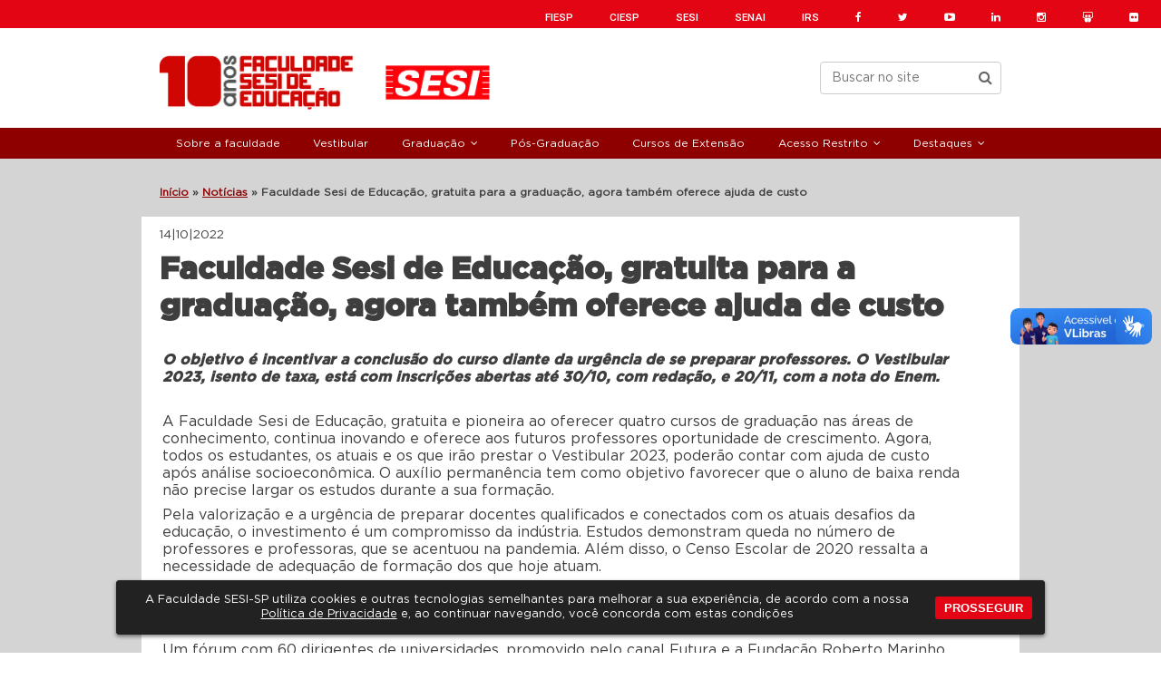

--- FILE ---
content_type: text/html; charset=UTF-8
request_url: https://www.faculdadesesi.edu.br/noticias/faculdade-sesi-de-educacao-gratuita-para-a-graduacao-agora-tambem-oferece-ajuda-de-custo/
body_size: 58632
content:
<!DOCTYPE html>
<html lang="pt-BR">
<head>
	<meta charset="UTF-8">
	<meta name="viewport" content="width=device-width, initial-scale=1.0, user-scalable=no">
	<link rel="shortcut icon" type="image/png" href="https://www.faculdadesesi.edu.br/wp-content/themes/faculdade-sesi/favicon.png"/>
	<title>
	Faculdade Sesi de Educação, gratuita para a graduação,   agora também oferece ajuda de custo	</title>

	<link rel="preconnect" href="https://fonts.googleapis.com">
    <link rel="preconnect" href="https://fonts.gstatic.com" crossorigin>
    <link href="https://fonts.googleapis.com/css2?family=Roboto:ital,wght@0,400;0,500;0,900;1,400;1,900&display=swap" rel="stylesheet">

	<!-- Bower -->
	<link rel="stylesheet" href="https://www.faculdadesesi.edu.br/wp-content/themes/faculdade-sesi/lib/font-awesome/css/font-awesome.min.css">
	<link rel="stylesheet" href="https://www.faculdadesesi.edu.br/wp-content/themes/faculdade-sesi/lib/slick-carousel/slick/slick.css">
	<link rel="stylesheet" href="https://www.faculdadesesi.edu.br/wp-content/themes/faculdade-sesi/lib/fancybox/source/jquery.fancybox.css">
	<link rel="stylesheet" href="https://www.faculdadesesi.edu.br/wp-content/themes/faculdade-sesi/lib/sweetalert/dist/sweetalert.css">
	<link rel="stylesheet" href="https://www.faculdadesesi.edu.br/wp-content/themes/faculdade-sesi/lib/jquery.steps/demo/css/jquery.steps.css">
	<!-- <link rel="stylesheet" href="https://www.faculdadesesi.edu.br/wp-content/themes/faculdade-sesi/lib/slick-carousel/slick/slick-theme.css"> -->
	<!-- Main Css -->
	<link rel="stylesheet" href="https://www.faculdadesesi.edu.br/wp-content/themes/faculdade-sesi/css/app.min.css?=v1.0.2">
	<link rel="stylesheet" href="https://www.faculdadesesi.edu.br/wp-content/themes/faculdade-sesi/css/cursos.css?v=1769050996">
	<link rel="stylesheet" href="https://www.faculdadesesi.edu.br/wp-content/themes/faculdade-sesi/css/banners.css?v=1769050996">
	<link rel="stylesheet" href="https://www.faculdadesesi.edu.br/wp-content/themes/faculdade-sesi/css/social-bar.css?v=1769050996">
	<link rel="stylesheet" href="https://www.faculdadesesi.edu.br/wp-content/themes/faculdade-sesi/css/events.css?v=1769050996">
	<link rel="stylesheet" href="https://www.faculdadesesi.edu.br/wp-content/themes/faculdade-sesi/css/header-new.css?v=1769050996">
	<meta name='robots' content='index, follow, max-image-preview:large, max-snippet:-1, max-video-preview:-1' />

	<!-- This site is optimized with the Yoast SEO plugin v20.13 - https://yoast.com/wordpress/plugins/seo/ -->
	<meta name="description" content="Faculdade Sesi de Educação, gratuita para a graduação,  agora também oferece ajuda de custo" />
	<link rel="canonical" href="https://www.faculdadesesi.edu.br/noticias/faculdade-sesi-de-educacao-gratuita-para-a-graduacao-agora-tambem-oferece-ajuda-de-custo/" />
	<meta property="og:locale" content="pt_BR" />
	<meta property="og:type" content="article" />
	<meta property="og:title" content="Faculdade Sesi de Educação, gratuita para a graduação,  agora também oferece ajuda de custo - Faculdade Sesi-SP" />
	<meta property="og:description" content="Faculdade Sesi de Educação, gratuita para a graduação,  agora também oferece ajuda de custo" />
	<meta property="og:url" content="https://www.faculdadesesi.edu.br/noticias/faculdade-sesi-de-educacao-gratuita-para-a-graduacao-agora-tambem-oferece-ajuda-de-custo/" />
	<meta property="og:site_name" content="Faculdade Sesi-SP" />
	<meta property="article:publisher" content="https://www.facebook.com/faculdadesesisp/" />
	<meta property="og:image" content="https://www.faculdadesesi.edu.br/wp-content/uploads/2022/10/FACULDADE_2023_Digital_Blog_640x370.png" />
	<meta property="og:image:width" content="1334" />
	<meta property="og:image:height" content="771" />
	<meta property="og:image:type" content="image/png" />
	<meta name="twitter:card" content="summary_large_image" />
	<meta name="twitter:label1" content="Est. tempo de leitura" />
	<meta name="twitter:data1" content="4 minutos" />
	<script type="application/ld+json" class="yoast-schema-graph">{"@context":"https://schema.org","@graph":[{"@type":"WebPage","@id":"https://www.faculdadesesi.edu.br/noticias/faculdade-sesi-de-educacao-gratuita-para-a-graduacao-agora-tambem-oferece-ajuda-de-custo/","url":"https://www.faculdadesesi.edu.br/noticias/faculdade-sesi-de-educacao-gratuita-para-a-graduacao-agora-tambem-oferece-ajuda-de-custo/","name":"Faculdade Sesi de Educação, gratuita para a graduação, agora também oferece ajuda de custo - Faculdade Sesi-SP","isPartOf":{"@id":"https://www.faculdadesesi.edu.br/#website"},"primaryImageOfPage":{"@id":"https://www.faculdadesesi.edu.br/noticias/faculdade-sesi-de-educacao-gratuita-para-a-graduacao-agora-tambem-oferece-ajuda-de-custo/#primaryimage"},"image":{"@id":"https://www.faculdadesesi.edu.br/noticias/faculdade-sesi-de-educacao-gratuita-para-a-graduacao-agora-tambem-oferece-ajuda-de-custo/#primaryimage"},"thumbnailUrl":"https://www.faculdadesesi.edu.br/wp-content/uploads/2022/10/FACULDADE_2023_Digital_Blog_640x370.png","datePublished":"2022-10-14T19:51:30+00:00","dateModified":"2022-10-14T19:51:30+00:00","description":"Faculdade Sesi de Educação, gratuita para a graduação, agora também oferece ajuda de custo","breadcrumb":{"@id":"https://www.faculdadesesi.edu.br/noticias/faculdade-sesi-de-educacao-gratuita-para-a-graduacao-agora-tambem-oferece-ajuda-de-custo/#breadcrumb"},"inLanguage":"pt-BR","potentialAction":[{"@type":"ReadAction","target":["https://www.faculdadesesi.edu.br/noticias/faculdade-sesi-de-educacao-gratuita-para-a-graduacao-agora-tambem-oferece-ajuda-de-custo/"]}]},{"@type":"ImageObject","inLanguage":"pt-BR","@id":"https://www.faculdadesesi.edu.br/noticias/faculdade-sesi-de-educacao-gratuita-para-a-graduacao-agora-tambem-oferece-ajuda-de-custo/#primaryimage","url":"https://www.faculdadesesi.edu.br/wp-content/uploads/2022/10/FACULDADE_2023_Digital_Blog_640x370.png","contentUrl":"https://www.faculdadesesi.edu.br/wp-content/uploads/2022/10/FACULDADE_2023_Digital_Blog_640x370.png","width":1334,"height":771},{"@type":"BreadcrumbList","@id":"https://www.faculdadesesi.edu.br/noticias/faculdade-sesi-de-educacao-gratuita-para-a-graduacao-agora-tambem-oferece-ajuda-de-custo/#breadcrumb","itemListElement":[{"@type":"ListItem","position":1,"name":"Início","item":"https://www.faculdadesesi.edu.br/"},{"@type":"ListItem","position":2,"name":"Notícias","item":"https://www.faculdadesesi.edu.br/noticias/"},{"@type":"ListItem","position":3,"name":"Faculdade Sesi de Educação, gratuita para a graduação, agora também oferece ajuda de custo"}]},{"@type":"WebSite","@id":"https://www.faculdadesesi.edu.br/#website","url":"https://www.faculdadesesi.edu.br/","name":"Faculdade Sesi-SP","description":"","publisher":{"@id":"https://www.faculdadesesi.edu.br/#organization"},"potentialAction":[{"@type":"SearchAction","target":{"@type":"EntryPoint","urlTemplate":"https://www.faculdadesesi.edu.br/?s={search_term_string}"},"query-input":"required name=search_term_string"}],"inLanguage":"pt-BR"},{"@type":"Organization","@id":"https://www.faculdadesesi.edu.br/#organization","name":"Faculdade Sesi de Educação","url":"https://www.faculdadesesi.edu.br/","logo":{"@type":"ImageObject","inLanguage":"pt-BR","@id":"https://www.faculdadesesi.edu.br/#/schema/logo/image/","url":"https://www.faculdadesesi.edu.br/wp-content/uploads/2016/01/faculdade-sesi-facebook.jpg","contentUrl":"https://www.faculdadesesi.edu.br/wp-content/uploads/2016/01/faculdade-sesi-facebook.jpg","width":200,"height":200,"caption":"Faculdade Sesi de Educação"},"image":{"@id":"https://www.faculdadesesi.edu.br/#/schema/logo/image/"},"sameAs":["https://www.facebook.com/faculdadesesisp/","https://instagram.com/faculdadesesi?igshid=1tcsb1o2wawhk"]}]}</script>
	<!-- / Yoast SEO plugin. -->


<script type="text/javascript">
window._wpemojiSettings = {"baseUrl":"https:\/\/s.w.org\/images\/core\/emoji\/14.0.0\/72x72\/","ext":".png","svgUrl":"https:\/\/s.w.org\/images\/core\/emoji\/14.0.0\/svg\/","svgExt":".svg","source":{"concatemoji":"https:\/\/www.faculdadesesi.edu.br\/wp-includes\/js\/wp-emoji-release.min.js?ver=6.1.9"}};
/*! This file is auto-generated */
!function(e,a,t){var n,r,o,i=a.createElement("canvas"),p=i.getContext&&i.getContext("2d");function s(e,t){var a=String.fromCharCode,e=(p.clearRect(0,0,i.width,i.height),p.fillText(a.apply(this,e),0,0),i.toDataURL());return p.clearRect(0,0,i.width,i.height),p.fillText(a.apply(this,t),0,0),e===i.toDataURL()}function c(e){var t=a.createElement("script");t.src=e,t.defer=t.type="text/javascript",a.getElementsByTagName("head")[0].appendChild(t)}for(o=Array("flag","emoji"),t.supports={everything:!0,everythingExceptFlag:!0},r=0;r<o.length;r++)t.supports[o[r]]=function(e){if(p&&p.fillText)switch(p.textBaseline="top",p.font="600 32px Arial",e){case"flag":return s([127987,65039,8205,9895,65039],[127987,65039,8203,9895,65039])?!1:!s([55356,56826,55356,56819],[55356,56826,8203,55356,56819])&&!s([55356,57332,56128,56423,56128,56418,56128,56421,56128,56430,56128,56423,56128,56447],[55356,57332,8203,56128,56423,8203,56128,56418,8203,56128,56421,8203,56128,56430,8203,56128,56423,8203,56128,56447]);case"emoji":return!s([129777,127995,8205,129778,127999],[129777,127995,8203,129778,127999])}return!1}(o[r]),t.supports.everything=t.supports.everything&&t.supports[o[r]],"flag"!==o[r]&&(t.supports.everythingExceptFlag=t.supports.everythingExceptFlag&&t.supports[o[r]]);t.supports.everythingExceptFlag=t.supports.everythingExceptFlag&&!t.supports.flag,t.DOMReady=!1,t.readyCallback=function(){t.DOMReady=!0},t.supports.everything||(n=function(){t.readyCallback()},a.addEventListener?(a.addEventListener("DOMContentLoaded",n,!1),e.addEventListener("load",n,!1)):(e.attachEvent("onload",n),a.attachEvent("onreadystatechange",function(){"complete"===a.readyState&&t.readyCallback()})),(e=t.source||{}).concatemoji?c(e.concatemoji):e.wpemoji&&e.twemoji&&(c(e.twemoji),c(e.wpemoji)))}(window,document,window._wpemojiSettings);
</script>
<style type="text/css">
img.wp-smiley,
img.emoji {
	display: inline !important;
	border: none !important;
	box-shadow: none !important;
	height: 1em !important;
	width: 1em !important;
	margin: 0 0.07em !important;
	vertical-align: -0.1em !important;
	background: none !important;
	padding: 0 !important;
}
</style>
	<link rel='stylesheet' id='wp-block-library-css' href='https://www.faculdadesesi.edu.br/wp-includes/css/dist/block-library/style.min.css?ver=6.1.9' type='text/css' media='all' />
<link rel='stylesheet' id='classic-theme-styles-css' href='https://www.faculdadesesi.edu.br/wp-includes/css/classic-themes.min.css?ver=1' type='text/css' media='all' />
<style id='global-styles-inline-css' type='text/css'>
body{--wp--preset--color--black: #000000;--wp--preset--color--cyan-bluish-gray: #abb8c3;--wp--preset--color--white: #ffffff;--wp--preset--color--pale-pink: #f78da7;--wp--preset--color--vivid-red: #cf2e2e;--wp--preset--color--luminous-vivid-orange: #ff6900;--wp--preset--color--luminous-vivid-amber: #fcb900;--wp--preset--color--light-green-cyan: #7bdcb5;--wp--preset--color--vivid-green-cyan: #00d084;--wp--preset--color--pale-cyan-blue: #8ed1fc;--wp--preset--color--vivid-cyan-blue: #0693e3;--wp--preset--color--vivid-purple: #9b51e0;--wp--preset--gradient--vivid-cyan-blue-to-vivid-purple: linear-gradient(135deg,rgba(6,147,227,1) 0%,rgb(155,81,224) 100%);--wp--preset--gradient--light-green-cyan-to-vivid-green-cyan: linear-gradient(135deg,rgb(122,220,180) 0%,rgb(0,208,130) 100%);--wp--preset--gradient--luminous-vivid-amber-to-luminous-vivid-orange: linear-gradient(135deg,rgba(252,185,0,1) 0%,rgba(255,105,0,1) 100%);--wp--preset--gradient--luminous-vivid-orange-to-vivid-red: linear-gradient(135deg,rgba(255,105,0,1) 0%,rgb(207,46,46) 100%);--wp--preset--gradient--very-light-gray-to-cyan-bluish-gray: linear-gradient(135deg,rgb(238,238,238) 0%,rgb(169,184,195) 100%);--wp--preset--gradient--cool-to-warm-spectrum: linear-gradient(135deg,rgb(74,234,220) 0%,rgb(151,120,209) 20%,rgb(207,42,186) 40%,rgb(238,44,130) 60%,rgb(251,105,98) 80%,rgb(254,248,76) 100%);--wp--preset--gradient--blush-light-purple: linear-gradient(135deg,rgb(255,206,236) 0%,rgb(152,150,240) 100%);--wp--preset--gradient--blush-bordeaux: linear-gradient(135deg,rgb(254,205,165) 0%,rgb(254,45,45) 50%,rgb(107,0,62) 100%);--wp--preset--gradient--luminous-dusk: linear-gradient(135deg,rgb(255,203,112) 0%,rgb(199,81,192) 50%,rgb(65,88,208) 100%);--wp--preset--gradient--pale-ocean: linear-gradient(135deg,rgb(255,245,203) 0%,rgb(182,227,212) 50%,rgb(51,167,181) 100%);--wp--preset--gradient--electric-grass: linear-gradient(135deg,rgb(202,248,128) 0%,rgb(113,206,126) 100%);--wp--preset--gradient--midnight: linear-gradient(135deg,rgb(2,3,129) 0%,rgb(40,116,252) 100%);--wp--preset--duotone--dark-grayscale: url('#wp-duotone-dark-grayscale');--wp--preset--duotone--grayscale: url('#wp-duotone-grayscale');--wp--preset--duotone--purple-yellow: url('#wp-duotone-purple-yellow');--wp--preset--duotone--blue-red: url('#wp-duotone-blue-red');--wp--preset--duotone--midnight: url('#wp-duotone-midnight');--wp--preset--duotone--magenta-yellow: url('#wp-duotone-magenta-yellow');--wp--preset--duotone--purple-green: url('#wp-duotone-purple-green');--wp--preset--duotone--blue-orange: url('#wp-duotone-blue-orange');--wp--preset--font-size--small: 13px;--wp--preset--font-size--medium: 20px;--wp--preset--font-size--large: 36px;--wp--preset--font-size--x-large: 42px;--wp--preset--spacing--20: 0.44rem;--wp--preset--spacing--30: 0.67rem;--wp--preset--spacing--40: 1rem;--wp--preset--spacing--50: 1.5rem;--wp--preset--spacing--60: 2.25rem;--wp--preset--spacing--70: 3.38rem;--wp--preset--spacing--80: 5.06rem;}:where(.is-layout-flex){gap: 0.5em;}body .is-layout-flow > .alignleft{float: left;margin-inline-start: 0;margin-inline-end: 2em;}body .is-layout-flow > .alignright{float: right;margin-inline-start: 2em;margin-inline-end: 0;}body .is-layout-flow > .aligncenter{margin-left: auto !important;margin-right: auto !important;}body .is-layout-constrained > .alignleft{float: left;margin-inline-start: 0;margin-inline-end: 2em;}body .is-layout-constrained > .alignright{float: right;margin-inline-start: 2em;margin-inline-end: 0;}body .is-layout-constrained > .aligncenter{margin-left: auto !important;margin-right: auto !important;}body .is-layout-constrained > :where(:not(.alignleft):not(.alignright):not(.alignfull)){max-width: var(--wp--style--global--content-size);margin-left: auto !important;margin-right: auto !important;}body .is-layout-constrained > .alignwide{max-width: var(--wp--style--global--wide-size);}body .is-layout-flex{display: flex;}body .is-layout-flex{flex-wrap: wrap;align-items: center;}body .is-layout-flex > *{margin: 0;}:where(.wp-block-columns.is-layout-flex){gap: 2em;}.has-black-color{color: var(--wp--preset--color--black) !important;}.has-cyan-bluish-gray-color{color: var(--wp--preset--color--cyan-bluish-gray) !important;}.has-white-color{color: var(--wp--preset--color--white) !important;}.has-pale-pink-color{color: var(--wp--preset--color--pale-pink) !important;}.has-vivid-red-color{color: var(--wp--preset--color--vivid-red) !important;}.has-luminous-vivid-orange-color{color: var(--wp--preset--color--luminous-vivid-orange) !important;}.has-luminous-vivid-amber-color{color: var(--wp--preset--color--luminous-vivid-amber) !important;}.has-light-green-cyan-color{color: var(--wp--preset--color--light-green-cyan) !important;}.has-vivid-green-cyan-color{color: var(--wp--preset--color--vivid-green-cyan) !important;}.has-pale-cyan-blue-color{color: var(--wp--preset--color--pale-cyan-blue) !important;}.has-vivid-cyan-blue-color{color: var(--wp--preset--color--vivid-cyan-blue) !important;}.has-vivid-purple-color{color: var(--wp--preset--color--vivid-purple) !important;}.has-black-background-color{background-color: var(--wp--preset--color--black) !important;}.has-cyan-bluish-gray-background-color{background-color: var(--wp--preset--color--cyan-bluish-gray) !important;}.has-white-background-color{background-color: var(--wp--preset--color--white) !important;}.has-pale-pink-background-color{background-color: var(--wp--preset--color--pale-pink) !important;}.has-vivid-red-background-color{background-color: var(--wp--preset--color--vivid-red) !important;}.has-luminous-vivid-orange-background-color{background-color: var(--wp--preset--color--luminous-vivid-orange) !important;}.has-luminous-vivid-amber-background-color{background-color: var(--wp--preset--color--luminous-vivid-amber) !important;}.has-light-green-cyan-background-color{background-color: var(--wp--preset--color--light-green-cyan) !important;}.has-vivid-green-cyan-background-color{background-color: var(--wp--preset--color--vivid-green-cyan) !important;}.has-pale-cyan-blue-background-color{background-color: var(--wp--preset--color--pale-cyan-blue) !important;}.has-vivid-cyan-blue-background-color{background-color: var(--wp--preset--color--vivid-cyan-blue) !important;}.has-vivid-purple-background-color{background-color: var(--wp--preset--color--vivid-purple) !important;}.has-black-border-color{border-color: var(--wp--preset--color--black) !important;}.has-cyan-bluish-gray-border-color{border-color: var(--wp--preset--color--cyan-bluish-gray) !important;}.has-white-border-color{border-color: var(--wp--preset--color--white) !important;}.has-pale-pink-border-color{border-color: var(--wp--preset--color--pale-pink) !important;}.has-vivid-red-border-color{border-color: var(--wp--preset--color--vivid-red) !important;}.has-luminous-vivid-orange-border-color{border-color: var(--wp--preset--color--luminous-vivid-orange) !important;}.has-luminous-vivid-amber-border-color{border-color: var(--wp--preset--color--luminous-vivid-amber) !important;}.has-light-green-cyan-border-color{border-color: var(--wp--preset--color--light-green-cyan) !important;}.has-vivid-green-cyan-border-color{border-color: var(--wp--preset--color--vivid-green-cyan) !important;}.has-pale-cyan-blue-border-color{border-color: var(--wp--preset--color--pale-cyan-blue) !important;}.has-vivid-cyan-blue-border-color{border-color: var(--wp--preset--color--vivid-cyan-blue) !important;}.has-vivid-purple-border-color{border-color: var(--wp--preset--color--vivid-purple) !important;}.has-vivid-cyan-blue-to-vivid-purple-gradient-background{background: var(--wp--preset--gradient--vivid-cyan-blue-to-vivid-purple) !important;}.has-light-green-cyan-to-vivid-green-cyan-gradient-background{background: var(--wp--preset--gradient--light-green-cyan-to-vivid-green-cyan) !important;}.has-luminous-vivid-amber-to-luminous-vivid-orange-gradient-background{background: var(--wp--preset--gradient--luminous-vivid-amber-to-luminous-vivid-orange) !important;}.has-luminous-vivid-orange-to-vivid-red-gradient-background{background: var(--wp--preset--gradient--luminous-vivid-orange-to-vivid-red) !important;}.has-very-light-gray-to-cyan-bluish-gray-gradient-background{background: var(--wp--preset--gradient--very-light-gray-to-cyan-bluish-gray) !important;}.has-cool-to-warm-spectrum-gradient-background{background: var(--wp--preset--gradient--cool-to-warm-spectrum) !important;}.has-blush-light-purple-gradient-background{background: var(--wp--preset--gradient--blush-light-purple) !important;}.has-blush-bordeaux-gradient-background{background: var(--wp--preset--gradient--blush-bordeaux) !important;}.has-luminous-dusk-gradient-background{background: var(--wp--preset--gradient--luminous-dusk) !important;}.has-pale-ocean-gradient-background{background: var(--wp--preset--gradient--pale-ocean) !important;}.has-electric-grass-gradient-background{background: var(--wp--preset--gradient--electric-grass) !important;}.has-midnight-gradient-background{background: var(--wp--preset--gradient--midnight) !important;}.has-small-font-size{font-size: var(--wp--preset--font-size--small) !important;}.has-medium-font-size{font-size: var(--wp--preset--font-size--medium) !important;}.has-large-font-size{font-size: var(--wp--preset--font-size--large) !important;}.has-x-large-font-size{font-size: var(--wp--preset--font-size--x-large) !important;}
.wp-block-navigation a:where(:not(.wp-element-button)){color: inherit;}
:where(.wp-block-columns.is-layout-flex){gap: 2em;}
.wp-block-pullquote{font-size: 1.5em;line-height: 1.6;}
</style>
<link rel='stylesheet' id='wpda_wpdp_public-css' href='https://www.faculdadesesi.edu.br/wp-content/plugins/wp-data-access/public/../assets/css/wpda_public.css?ver=5.3.17' type='text/css' media='all' />
<link rel='stylesheet' id='wp-pagenavi-css' href='https://www.faculdadesesi.edu.br/wp-content/plugins/wp-pagenavi/pagenavi-css.css?ver=2.70' type='text/css' media='all' />
<link rel='stylesheet' id='awesome-gallery-css' href='https://www.faculdadesesi.edu.br/wp-content/plugins/awesome-gallery/assets/css/awesome-gallery.css?ver=6.1.9' type='text/css' media='all' />
<link rel='stylesheet' id='wp-add-custom-css-css' href='https://www.faculdadesesi.edu.br?display_custom_css=css&#038;ver=6.1.9' type='text/css' media='all' />
<script type='text/javascript' src='https://www.faculdadesesi.edu.br/wp-includes/js/jquery/jquery.min.js?ver=3.6.1' id='jquery-core-js'></script>
<script type='text/javascript' src='https://www.faculdadesesi.edu.br/wp-includes/js/jquery/jquery-migrate.min.js?ver=3.3.2' id='jquery-migrate-js'></script>
<script type='text/javascript' src='https://www.faculdadesesi.edu.br/wp-includes/js/underscore.min.js?ver=1.13.4' id='underscore-js'></script>
<script type='text/javascript' src='https://www.faculdadesesi.edu.br/wp-includes/js/backbone.min.js?ver=1.4.1' id='backbone-js'></script>
<script type='text/javascript' id='wp-api-request-js-extra'>
/* <![CDATA[ */
var wpApiSettings = {"root":"https:\/\/www.faculdadesesi.edu.br\/wp-json\/","nonce":"704c925a97","versionString":"wp\/v2\/"};
/* ]]> */
</script>
<script type='text/javascript' src='https://www.faculdadesesi.edu.br/wp-includes/js/api-request.min.js?ver=6.1.9' id='wp-api-request-js'></script>
<script type='text/javascript' src='https://www.faculdadesesi.edu.br/wp-includes/js/wp-api.min.js?ver=6.1.9' id='wp-api-js'></script>
<script type='text/javascript' id='wpda_rest_api-js-extra'>
/* <![CDATA[ */
var wpdaApiSettings = {"path":"wpda"};
/* ]]> */
</script>
<script type='text/javascript' src='https://www.faculdadesesi.edu.br/wp-content/plugins/wp-data-access/public/../assets/js/wpda_rest_api.js?ver=5.3.17' id='wpda_rest_api-js'></script>
<script type='text/javascript' src='https://www.faculdadesesi.edu.br/wp-content/plugins/stop-user-enumeration/frontend/js/frontend.js?ver=1.4.7' id='stop-user-enumeration-js'></script>
<link rel="https://api.w.org/" href="https://www.faculdadesesi.edu.br/wp-json/" /><link rel='shortlink' href='https://www.faculdadesesi.edu.br/?p=18646' />
<link rel="alternate" type="application/json+oembed" href="https://www.faculdadesesi.edu.br/wp-json/oembed/1.0/embed?url=https%3A%2F%2Fwww.faculdadesesi.edu.br%2Fnoticias%2Ffaculdade-sesi-de-educacao-gratuita-para-a-graduacao-agora-tambem-oferece-ajuda-de-custo%2F" />
<link rel="alternate" type="text/xml+oembed" href="https://www.faculdadesesi.edu.br/wp-json/oembed/1.0/embed?url=https%3A%2F%2Fwww.faculdadesesi.edu.br%2Fnoticias%2Ffaculdade-sesi-de-educacao-gratuita-para-a-graduacao-agora-tambem-oferece-ajuda-de-custo%2F&#038;format=xml" />
<!-- HFCM by 99 Robots - Snippet # 9: Taboola -->
<!-- Taboola Pixel Code --> <script type='text/javascript'> window._tfa = window._tfa || []; window._tfa.push({notify: 'event', name: 'page_view', id: 1898628}); !function (t, f, a, x) { if (!document.getElementById(x)) { t.async = 1;t.src = a;t.id=x;f.parentNode.insertBefore(t, f); } }(document.createElement('script'), document.getElementsByTagName('script')[0], '//cdn.taboola.com/libtrc/unip/1898628/tfa.js', 'tb_tfa_script'); </script> <!-- End of Taboola Pixel Code -->
<!-- /end HFCM by 99 Robots -->
		<script>
			document.documentElement.className = document.documentElement.className.replace( 'no-js', 'js' );
		</script>
				<style>
			.no-js img.lazyload { display: none; }
			figure.wp-block-image img.lazyloading { min-width: 150px; }
							.lazyload, .lazyloading { opacity: 0; }
				.lazyloaded {
					opacity: 1;
					transition: opacity 400ms;
					transition-delay: 0ms;
				}
					</style>
				<style type="text/css" id="wp-custom-css">
			.selo-melhor-curso{
max-width: 200px;
    position: absolute;
    transform: translate(30em, -6em);
}

@media (max-width: 992px){
	.selo-melhor-curso{        
		max-width: 110px;
    position: absolute;
    transform: translate(12em, -3em);
	}
}		</style>
				<!-- Hotjar Tracking Code for www.faculdadesesi.edu.br -->
	<script>
	    (function(h,o,t,j,a,r){
	        h.hj=h.hj||function(){(h.hj.q=h.hj.q||[]).push(arguments)};
	        h._hjSettings={hjid:1066893,hjsv:6};
	        a=o.getElementsByTagName('head')[0];
	        r=o.createElement('script');r.async=1;
	        r.src=t+h._hjSettings.hjid+j+h._hjSettings.hjsv;
	        a.appendChild(r);
	    })(window,document,'https://static.hotjar.com/c/hotjar-','.js?sv=');
	</script>
<!-- Facebook Pixel Code -->
<script>
!function(f,b,e,v,n,t,s)
{if(f.fbq)return;n=f.fbq=function(){n.callMethod?
n.callMethod.apply(n,arguments):n.queue.push(arguments)};
if(!f._fbq)f._fbq=n;n.push=n;n.loaded=!0;n.version='2.0';
n.queue=[];t=b.createElement(e);t.async=!0;
t.src=v;s=b.getElementsByTagName(e)[0];
s.parentNode.insertBefore(t,s)}(window, document,'script',
'https://connect.facebook.net/en_US/fbevents.js');
fbq('init', '2142213845881353');
fbq('track', 'PageView');
</script>
<noscript><img height="1" width="1" style="display:none"
src="https://www.facebook.com/tr?id=2142213845881353&ev=PageView&noscript=1"
/></noscript>
<!-- End Facebook Pixel Code -->
</head>
<body >
	<div id="wrapper">
		<header class="fs-header">
			<div class="fs-social-bar">
				<div class="google-translate-tool">
					<div id="google_translate_element"></div>
				</div>
				<nav>
					<ul>
						<li><a href="https://www.fiesp.com.br/">FIESP</a></li>
						<li><a href="http://www.ciesp.com.br/">CIESP</a></li>
						<li><a href="https://www.sesisp.org.br/">SESI</a></li>
						<li><a href="https://www.sp.senai.br/senaisp/">SENAI</a></li>
						<li><a href="https://www.fiesp.com.br/instituto-roberto-simonsen-irs/">IRS</a></li>
						<li class="fs-icon"><a target="_blank" href="https://www.facebook.com/faculdadesesisp"><i class="fa fa-facebook"></i></a></li>
						<li class="fs-icon"><a target="_blank" href="https://twitter.com/faculdadesesisp"><i class="fa fa-twitter"></i></a></li>
						<li class="fs-icon"><a target="_blank" href="https://www.youtube.com/channel/UCw6hjIovoJsGXebjOwSlp0A?view_as=subscriber"><i class="fa fa-youtube-play"></i></a></li>
						<li class="fs-icon"><a target="_blank" href="https://www.linkedin.com/company/sesi-sp---servi-o-social-da-ind-stria"><i class="fa fa-linkedin"></i></a></li>
						<li class="fs-icon"><a target="_blank" href="https://www.instagram.com/faculdadesesi/?igshid=1tcsb1o2wawhk"><i class="fa fa-instagram"></i></a></li>
						<li class="fs-icon"><a target="_blank" href="https://www.slideshare.net/sesisp"><i class="fa fa-slideshare"></i></a></li>
						<li class="fs-icon"><a target="_blank" href="https://www.flickr.com/photos/sesi-sp"><i class="fa fa-flickr"></i></a></li>
					</ul>
				</nav>
			</div>
			<!-- Logo + Search Bar Section -->
			<div class="fs-logo-search-bar">
				<div class="container fs-logo-search-container">
					<div class="logo">
						<a href="https://www.faculdadesesi.edu.br"><img  alt="" data-src="https://www.faculdadesesi.edu.br/wp-content/themes/faculdade-sesi/img/logo-faculdade-sesi-10-anos-c-sesi.jpg" class="lazyload" src="[data-uri]"><noscript><img src="https://www.faculdadesesi.edu.br/wp-content/themes/faculdade-sesi/img/logo-faculdade-sesi-10-anos-c-sesi.jpg" alt=""></noscript></a>
					</div>
					<form role="search" method="get" action="https://www.faculdadesesi.edu.br" class="fs-header-search-form">
						<div class="input-group">
							<input type="text" name="s" placeholder="Buscar no site">
							<div class="input-icon"><button class="fa fa-search"></button></div>
						</div>
					</form>
				</div>
				<a class="menu-toggle" href="javascript:void(0);"><i class="fa fa-bars"></i></a>
			</div>
			<!-- Menu Bar Section -->
			<div class="fs-menu-bar">
				<div class="container fs-menu-container">
					<div class="menu-main-menu-container"><ul id="menu-main-menu" class="header-site-nav"><li id="menu-item-61" class="menu-item menu-item-type-post_type menu-item-object-page menu-item-61"><a href="https://www.faculdadesesi.edu.br/sobre-a-faculdade/">Sobre a faculdade</a></li>
<li id="menu-item-18379" class="menu-item menu-item-type-custom menu-item-object-custom menu-item-18379"><a href="https://www.faculdadesesi.edu.br/vestibular/">Vestibular</a></li>
<li id="menu-item-22799" class="menu-item menu-item-type-custom menu-item-object-custom menu-item-has-children menu-item-22799 has-submenu"><a href="#">Graduação</a>
<ul class="sub-menu">
	<li id="menu-item-64" class="menu-item menu-item-type-post_type menu-item-object-page menu-item-64"><a href="https://www.faculdadesesi.edu.br/graduacao/ciencias-humanas/">Ciências Humanas</a></li>
	<li id="menu-item-63" class="menu-item menu-item-type-post_type menu-item-object-page menu-item-63"><a href="https://www.faculdadesesi.edu.br/graduacao/ciencias-da-natureza/">Ciências da Natureza</a></li>
	<li id="menu-item-21198" class="menu-item menu-item-type-post_type menu-item-object-page menu-item-21198"><a href="https://www.faculdadesesi.edu.br/graduacao/educacao-fisica/">Educação Física</a></li>
	<li id="menu-item-66" class="menu-item menu-item-type-post_type menu-item-object-page menu-item-66"><a href="https://www.faculdadesesi.edu.br/graduacao/linguagem/">Linguagem</a></li>
	<li id="menu-item-65" class="menu-item menu-item-type-post_type menu-item-object-page menu-item-65"><a href="https://www.faculdadesesi.edu.br/graduacao/matematica/">Matemática</a></li>
	<li id="menu-item-23164" class="menu-item menu-item-type-post_type menu-item-object-page menu-item-23164"><a href="https://www.faculdadesesi.edu.br/graduacao/pedagogia/">Pedagogia</a></li>
</ul>
</li>
<li id="menu-item-11848" class="menu-item menu-item-type-custom menu-item-object-custom menu-item-11848"><a href="https://www.faculdadesesi.edu.br/pos-graduacao/">Pós-Graduação</a></li>
<li id="menu-item-12094" class="menu-item menu-item-type-custom menu-item-object-custom menu-item-12094"><a href="https://www.faculdadesesi.edu.br/cursos-de-extensao/">Cursos de Extensão</a></li>
<li id="menu-item-11462" class="has-submenu menu-item menu-item-type-custom menu-item-object-custom menu-item-has-children menu-item-11462 has-submenu"><a href="#">Acesso Restrito</a>
<ul class="sub-menu">
	<li id="menu-item-10789" class="menu-item menu-item-type-custom menu-item-object-custom menu-item-10789"><a target="_blank" rel="noopener" href="https://ead.faculdadesesi.edu.br/">Acesso AVA</a></li>
	<li id="menu-item-11463" class="menu-item menu-item-type-custom menu-item-object-custom menu-item-11463"><a href="https://acesso.sesisp.org.br/Account/Login?ReturnUrl=%2Fconnect%2Fauthorize%2Fcallback%3Fclient_id%3Dsecretaria-virtual-fasesp%26redirect_uri%3Dhttps%253A%252F%252Fsecretariafaculdade.sesisp.org.br%26response_mode%3Dform_post%26response_type%3Did_token%2520token%26scope%3Dopenid%2520profile%2520email%2520cpf%26state%3DOpenIdConnect.AuthenticationProperties%[base64]%26nonce%3D637447810233784926.ZWRiMjA5NDYtMmM5MC00MDBhLTlhYWUtYTA0N2FkY2MzYWIwN2I0OWZiMDgtNzlhYS00MTI1LTg2ZjgtMzEwNzQ0NWUxMWI0%26x-client-SKU%3DID_NET%26x-client-ver%3D1.0.40306.1554">Secretaria Virtual</a></li>
	<li id="menu-item-23457" class="menu-item menu-item-type-custom menu-item-object-custom menu-item-23457"><a href="https://portalfinanceiro.sesisenaisp.org.br/Account/Login?ReturnUrl=%2F">Portal Financeiro</a></li>
	<li id="menu-item-16947" class="menu-item menu-item-type-custom menu-item-object-custom menu-item-16947"><a href="http://atividadesnei.sesisp.org.br/">Atividades NEI</a></li>
	<li id="menu-item-19881" class="menu-item menu-item-type-custom menu-item-object-custom menu-item-19881"><a href="https://www.faculdadesesi.edu.br/consulta-diplomas-registrados/">Consulta Diplomas</a></li>
</ul>
</li>
<li id="menu-item-19677" class="has-submenu menu-item menu-item-type-post_type menu-item-object-page menu-item-has-children menu-item-19677 has-submenu"><a href="https://www.faculdadesesi.edu.br/destaques/">Destaques</a>
<ul class="sub-menu">
	<li id="menu-item-19681" class="menu-item menu-item-type-custom menu-item-object-custom menu-item-19681"><a href="https://www.faculdadesesi.edu.br/artigos/">Artigos</a></li>
	<li id="menu-item-23739" class="menu-item menu-item-type-custom menu-item-object-custom menu-item-23739"><a href="https://www.faculdadesesi.edu.br/sobre-a-faculdade/#/editais">Editais</a></li>
	<li id="menu-item-23317" class="menu-item menu-item-type-post_type menu-item-object-page menu-item-23317"><a href="https://www.faculdadesesi.edu.br/enade/">Enade</a></li>
	<li id="menu-item-19682" class="menu-item menu-item-type-custom menu-item-object-custom menu-item-19682"><a href="https://www.faculdadesesi.edu.br/eventos/">Eventos</a></li>
	<li id="menu-item-19683" class="menu-item menu-item-type-custom menu-item-object-custom menu-item-19683"><a href="https://www.faculdadesesi.edu.br/grupos-de-estudos-e-pesquisas/">Grupos de Estudos e Pesquisas</a></li>
	<li id="menu-item-19684" class="menu-item menu-item-type-custom menu-item-object-custom menu-item-19684"><a href="https://www.faculdadesesi.edu.br/noticias/">Notícias</a></li>
	<li id="menu-item-23741" class="menu-item menu-item-type-post_type menu-item-object-page menu-item-23741"><a href="https://www.faculdadesesi.edu.br/passaporte-futuro-professor/">Passaporte Futuro Professor</a></li>
	<li id="menu-item-21953" class="menu-item menu-item-type-custom menu-item-object-custom menu-item-21953"><a target="_blank" rel="noopener" href="https://revistacientifica.sesisp.org.br/index.php/nee_arandu/index">Revista de Educação</a></li>
</ul>
</li>
</ul></div>				</div>
			</div>
		</header>
		<div id="body">



<div class="main">
	<ul class="breadcrumb">
		<p class="breadcrumbs"><span><span><a href="https://www.faculdadesesi.edu.br/">Início</a></span> » <span><a href="https://www.faculdadesesi.edu.br/noticias/">Notícias</a></span> » <span class="breadcrumb_last" aria-current="page">Faculdade Sesi de Educação, gratuita para a graduação, agora também oferece ajuda de custo</span></span></p>	</ul>

		<div class="container flex-container">

			<main class="main-content left flex-sz-12">
												<article>
					<small>14|10|2022</small>
					<h2 class="notice-title big">Faculdade Sesi de Educação, gratuita para a graduação,   agora também oferece ajuda de custo</h2>
					<!-- <div class="notice-excerpt">Pesquisa aponta que cerca de 5 mil unidades não possuem acesso à internet no Brasil; formação didática dos professores é fundamental para a utilização da tecnologia, aponta especialista</div> -->
					<section class="section-courses section-links" style="padding: 10px 20px; max-width: 938px !important; margin: 0 auto;"></section>
<table>
<tbody>
<tr>
<td><strong><em>O objetivo é incentivar a conclusão do curso diante da urgência de se preparar professores. O Vestibular 2023, isento de taxa, está com inscrições abertas até 30/10, com redação, e 20/11, com a nota do Enem.</em></strong></td>
</tr>
<tr>
<td></td>
</tr>
</tbody>
</table>
<section class="section-courses section-links" style="padding: 10px 20px; max-width: 938px !important; margin: 0 auto;"></section>
<table>
<tbody>
<tr>
<td>A Faculdade Sesi de Educação, gratuita e pioneira ao oferecer quatro cursos de graduação nas áreas de conhecimento, continua inovando e oferece aos futuros professores oportunidade de crescimento. Agora, todos os estudantes, os atuais e os que irão prestar o Vestibular 2023, poderão contar com ajuda de custo após análise socioeconômica. O auxílio permanência tem como objetivo favorecer que o aluno de baixa renda não precise largar os estudos durante a sua formação.</td>
</tr>
<tr>
<td></td>
</tr>
<tr>
<td>Pela valorização e a urgência de preparar docentes qualificados e conectados com os atuais desafios da educação, o investimento é um compromisso da indústria. Estudos demonstram queda no número de professores e professoras, que se acentuou na pandemia. Além disso, o Censo Escolar de 2020 ressalta a necessidade de adequação de formação dos que hoje atuam.</td>
</tr>
<tr>
<td></td>
</tr>
<tr>
<td>“Acreditamos na educação e queremos que os nossos alunos saiam cada vez mais capacitados e prontos para fazer a diferença. É urgente também investir para que os alunos sigam com os estudos até a sua conclusão, esse é nosso objetivo”, diz o diretor da Faculdade Sesi de Educação, Eduardo Augusto Carreiro.</td>
</tr>
<tr>
<td></td>
</tr>
<tr>
<td>Um fórum com 60 dirigentes de universidades, promovido pelo canal Futura e a Fundação Roberto Marinho, no mês passado, ressaltou como um dos pontos de maior importância a redução da evasão escolar, a permanência dos estudantes e aproximação com a sociedade. “Alinhada com a essa necessidade, a Faculdade Sesi de Educação investe na formação e nos próprios alunos para que tenham as melhores condições de aprendizado e experiência em sala de aula”, destaca Carreiro.</td>
</tr>
<tr>
<td></td>
</tr>
<tr>
<td>A <a href="https://www.faculdadesesi.edu.br/sobre-a-faculdade/#/residencia-educacional-3"><strong>Residência Educacional</strong></a> é um grande diferencial ao colaborar para que o estudante aprofunde e melhore a formação por meio de experiências reais, desde o início do curso. Como parte do currículo acadêmico, a carga horária obrigatória é de 10 horas semanais a todos os estudantes e é realizada nas unidades escolares do SESI-SP e em escolas da rede pública estadual e municipal do estado de São Paulo.</td>
</tr>
<tr>
<td></td>
</tr>
<tr>
<td>Além disso, entre as instituições particulares, é a única universidade a desenvolver um “laboratório-escola”. No mesmo ambiente da Faculdade, os estudantes têm contato direto com a escola Sesi da Vila Leopoldina, onde desenvolvem atividades articuladas.</td>
</tr>
<tr>
<td></td>
</tr>
<tr>
<td>As licenciaturas oferecidas, nas quatro áreas do conhecimento, são: Linguagens, Matemática, Ciências Humanas e Ciências da Natureza. Das 40 vagas abertas por curso, 55%, 22 são reservadas à política de múltiplas cotas: autodeclarados pretos, pardos e indígenas, pessoas com deficiência e alunos vindos de escolas públicas e da rede de ensino SESI-SP.</td>
</tr>
<tr>
<td></td>
</tr>
<tr>
<td>O <strong>SESI-SP</strong> acredita que o acesso à formação de qualidade é a melhor forma de transformar o país. “Com a Faculdade SESI de Educação, o SESI-SP investe em um conjunto de iniciativas integradas para construir uma base sólida onde tudo começa: na formação dos professores”, conclui Carreiro.</td>
</tr>
<tr>
<td></td>
</tr>
<tr>
<td><strong>Informações Vestibular 2023 – Faculdade Sesi de Educação</strong></td>
</tr>
<tr>
<td></td>
</tr>
<tr>
<td><em><strong>Graduação gratuita</strong></em>, sem taxa de inscrição ou matrícula<br />
Licenciaturas nas quatro áreas do conhecimento: Linguagens, Matemática, Ciências Humanas e Ciências da Natureza.<br />
São 160 vagas, sendo 40 em cada uma das licenciaturas oferecidas. Cada curso possui 8 semestres, são presenciais e realizados no período noturno.<br />
Para participar do vestibular, o candidato deverá acessar o site: Link, ler o Edital e passar pelas seguintes fases:</td>
</tr>
<tr>
<td></td>
</tr>
<tr>
<td><strong>1ª Fase</strong><br />
Questionário pré-inscrição, de caráter eliminatório, realizado durante o período de inscrição.<strong>2ª Fase</strong><br />
O candidato pode escolher entre duas opções:</td>
</tr>
<tr>
<td></td>
</tr>
<tr>
<td><span style="text-decoration: underline;"><strong>Redação</strong></span><br />
<a href="https://www.faculdadesesi.edu.br/vestibular/"><span style="color: #ff0000;"><strong>Inscrições até: 30/10/2022</strong></span></a><br />
A redação será aplicada de forma eletrônica, no dia 04/11 ou 6/11.</td>
</tr>
<tr>
<td></td>
</tr>
<tr>
<td><span style="text-decoration: underline;"><strong>ENEM</strong></span><br />
<a href="https://www.faculdadesesi.edu.br/vestibular/"><span style="color: #ff0000;"><strong>Inscrições até: 20/11/2022</strong></span></a><br />
O aluno pode utilizar a nota de um dos últimos anos (2016 a 2021).</td>
</tr>
<tr>
<td></td>
</tr>
<tr>
<td><strong>3ª fase</strong><br />
Entrevista<br />
Realizadas no período de 29/11/2022 a 09/12/2022.</td>
</tr>
<tr>
<td></td>
</tr>
<tr>
<td><strong>Resultados finais</strong><br />
Serão divulgados no dia 15/12/2022, a partir das 14h, no site</td>
</tr>
<tr>
<td></td>
</tr>
<tr>
<td>
<section class="section-courses section-links" style="padding: 10px 20px; max-width: 938px !important; margin: 0 auto;"></section>
<div style="text-align: center; padding: 0; margin-bottom: 1rem; border: 1px solid transparent; border-radius: 10px; color: #383d41; &lt;!-- background-color: #CC0000;">
<p><a style="background-color: #cc0000; color: #efeeee; padding: 12px 20px; border-radius: 6px; font-weight: 900; display: block; text-transform: uppercase;" href="https://www.faculdadesesi.edu.br/vestibular/" target="_blank" rel="noopener noreferrer">INSCREVA-SE!</a></p>
</div>
<div style="width: 40px; height: 0; border-bottom: 1px solid #bf0411; top: -10px; position: relative; left: 0; margin: 20px 0 20px 0; border-bottom-width: 2px;"></div>
<p><strong>Sobre a Faculdade Sesi de Educação</strong></td>
</tr>
<tr>
<td></td>
</tr>
<tr>
<td>Pioneira em oferecer cursos de graduação por área do conhecimento e residência educacional, a missão da Faculdade é formar professores para a Educação Básica que contribuam para o desenvolvimento educacional e cultural, em benefício da sociedade, gerando conhecimento, socializando e contribuindo no desenvolvimento social e, consequentemente, na promoção da melhoria da qualidade da educação no país. A atuação da Faculdade SESI-SP de Educação abrange:<br />
• ensino e oferta de cursos superiores de graduação e de pós-graduação;• pesquisa e desenvolvimento de investigação educacional em programas próprios e em parceria com outras instituições públicas e privadas;• extensão e promoção de cursos e programas abertos à comunidade, visando a difusão do conhecimento e de práticas educativas.</td>
</tr>
<tr>
<td></td>
</tr>
<tr>
<td>Endereço: Rua Carlos Weber, 835 – Vila Leopoldina – São Paulo – SP<br />
Mais informações: WhatsApp (11) 93440-3922 / Tel: (11) 3836-7350 / (11) 3833-1097<br />
E-mail: contato@faculdadesesi.edu.br</td>
</tr>
<tr>
<td></td>
</tr>
</tbody>
</table>
<p>&nbsp;</p>
				</article>
								
				<section class="margin-top-40 relative">
					<div class="redline"></div>
					<h3 class="section-title">Em foco</h3>

					<div class="notices-focus inverse">
																		<div class="flex-2">
							<a class="figure" href="https://www.faculdadesesi.edu.br/noticias/faculdade-sesi-de-educacao-abre-edital-de-reingresso-para-ex-alunos/" title="Faculdade SESI de Educação abre edital de reingresso para ex-alunos"><img   alt="" decoding="async" loading="lazy" data-src="https://www.faculdadesesi.edu.br/wp-content/uploads/2026/01/BANNER_SITE_FACULDADE_REINGRESSOS_968x410px.png" class="attachment-medium size-medium wp-post-image lazyload" src="[data-uri]" /><noscript><img src="https://www.faculdadesesi.edu.br/wp-content/uploads/2026/01/BANNER_SITE_FACULDADE_REINGRESSOS_968x410px.png" class="attachment-medium size-medium wp-post-image" alt="" decoding="async" loading="lazy" /></noscript></a>							<small class="notice-date">19|01|2026</small>
							<a href="https://www.faculdadesesi.edu.br/noticias/faculdade-sesi-de-educacao-abre-edital-de-reingresso-para-ex-alunos/" title="Faculdade SESI de Educação abre edital de reingresso para ex-alunos"><h3 class="notice-title">Faculdade SESI de Educação abre edital de reingresso para ex-alunos</h3></a>
							<p>&nbsp; Até o dia 8 de fevereiro de 2026, ex-alunos da Faculdade SESI de Educação que tenham desistido de suas [&hellip;]</p>
							<a href="https://www.faculdadesesi.edu.br/noticias/faculdade-sesi-de-educacao-abre-edital-de-reingresso-para-ex-alunos/" title="Faculdade SESI de Educação abre edital de reingresso para ex-alunos" class="btn default">Leia mais <i class="fa fa-angle-right"></i></a>
						</div>
												<div class="flex-2">
							<a class="figure" href="https://www.faculdadesesi.edu.br/noticias/faculdade-sesi-de-educacao-lanca-edital-de-transferencia-de-outras-instituicoes/" title="Faculdade SESI de Educação lança edital de transferência de outras instituições"><img   alt="" decoding="async" loading="lazy" data-src="https://www.faculdadesesi.edu.br/wp-content/uploads/2026/01/BANNER_SITE_FACULDADE_VESTIBULAR_POS_EXTERNA_968x410px-1.png" class="attachment-medium size-medium wp-post-image lazyload" src="[data-uri]" /><noscript><img src="https://www.faculdadesesi.edu.br/wp-content/uploads/2026/01/BANNER_SITE_FACULDADE_VESTIBULAR_POS_EXTERNA_968x410px-1.png" class="attachment-medium size-medium wp-post-image" alt="" decoding="async" loading="lazy" /></noscript></a>							<small class="notice-date">12|01|2026</small>
							<a href="https://www.faculdadesesi.edu.br/noticias/faculdade-sesi-de-educacao-lanca-edital-de-transferencia-de-outras-instituicoes/" title="Faculdade SESI de Educação lança edital de transferência de outras instituições"><h3 class="notice-title">Faculdade SESI de Educação lança edital de transferência de outras instituições</h3></a>
							<p>&nbsp; Até o dia 18 de janeiro de 2026, estudantes de outras instituições de ensino, matriculados em cursos relacionados aos [&hellip;]</p>
							<a href="https://www.faculdadesesi.edu.br/noticias/faculdade-sesi-de-educacao-lanca-edital-de-transferencia-de-outras-instituicoes/" title="Faculdade SESI de Educação lança edital de transferência de outras instituições" class="btn default">Leia mais <i class="fa fa-angle-right"></i></a>
						</div>
											</div><!-- .notices-focus -->
				</section>
			</main>

		</div>
	</div>

</div>

				</div><!-- #body -->
		<!--  -->
		
		<footer>
			<div class="contact-footer">
				<div class="menu-rodape-container"><ul id="menu-rodape" class="footer-menu"><li id="menu-item-17393" class="menu-item menu-item-type-custom menu-item-object-custom menu-item-17393"><a target="_blank" rel="noopener" href="https://www.sesisp.org.br/politica-de-privacidade">POLÍTICA DE PRIVACIDADE</a></li>
<li id="menu-item-17394" class="menu-item menu-item-type-custom menu-item-object-custom menu-item-17394"><a target="_blank" rel="noopener" href="https://www.sesisp.org.br/a-lgpd-no-sesi-sp">A LGPD NO SESI-SP</a></li>
<li id="menu-item-19750" class="menu-item menu-item-type-post_type menu-item-object-page menu-item-19750"><a href="https://www.faculdadesesi.edu.br/atendimento-secretaria-academica/">Horário de atendimento</a></li>
<li id="menu-item-21652" class="menu-item menu-item-type-custom menu-item-object-custom menu-item-21652"><a href="https://transparencia.sesisp.org.br/sac">Fale Conosco</a></li>
<li id="menu-item-21687" class="menu-item menu-item-type-post_type menu-item-object-page menu-item-21687"><a href="https://www.faculdadesesi.edu.br/perguntas-frequentes/">Perguntas Frequentes</a></li>
<li id="menu-item-22972" class="menu-item menu-item-type-custom menu-item-object-custom menu-item-22972"><a target="_blank" rel="noopener" href="https://revistacientifica.sesisp.org.br/index.php/nee_arandu/index">Revista de Educação</a></li>
<li id="menu-item-23740" class="menu-item menu-item-type-custom menu-item-object-custom menu-item-23740"><a href="https://www.faculdadesesi.edu.br/sobre-a-faculdade/#/editais">Editais</a></li>
</ul></div>			</div>

			<div class="container contact-info">
				<div class="logo hidden-xs">
					<img  alt="" data-src="https://www.faculdadesesi.edu.br/wp-content/themes/faculdade-sesi/img/logo-faculdade-sesi_branco.png" class="lazyload" src="[data-uri]"><noscript><img src="https://www.faculdadesesi.edu.br/wp-content/themes/faculdade-sesi/img/logo-faculdade-sesi_branco.png" alt=""></noscript>
                    <img  alt="" data-src="https://www.faculdadesesi.edu.br/wp-content/themes/faculdade-sesi/img/Logo-SESI-SP.svg" class="lazyload" src="[data-uri]"><noscript><img src="https://www.faculdadesesi.edu.br/wp-content/themes/faculdade-sesi/img/Logo-SESI-SP.svg" alt=""></noscript>
				</div>

				<div class="address">Rua Carlos Weber, 835 – Vila Leopoldina <br>
CEP 05303-902 – São Paulo – SP <br>
Tel: (11) 3833-1097 | (11) 3836-7350 <br>
E-mail: <a href="mailto:contato@faculdadesesi.edu.br">contato@faculdadesesi.edu.br</a>
<a href="https://emec.mec.gov.br/emec/consulta-cadastro/detalhamento/d96957f455f6405d14c6542552b0f6eb/MTc3MzE=" target="_blank"><img decoding="async"  alt="QR CODE FACULDADE SESI" style="clear:both; display: block; width: 300px; margin-top: 20px;" data-src="https://www.faculdadesesi.edu.br/wp-content/uploads/2023/04/qr-code-mec-fac-sesi-1.jpg" class="lazyload" src="[data-uri]"><noscript><img decoding="async" src="https://www.faculdadesesi.edu.br/wp-content/uploads/2023/04/qr-code-mec-fac-sesi-1.jpg" alt="QR CODE FACULDADE SESI" style="clear:both; display: block; width: 300px; margin-top: 20px;"></noscript></a></div>				<!-- 
				<div class="address">
					Rua Carlos Weber, 835 – Vila Leopoldina <br>
					CEP 05303-902 – São Paulo – SP <br>
					Tel: (11) 3836-7350 / (11) 3833-1097 <br>
					E-mail: <a href="mailto:faculdadesesisp@sesisp.org.br">faculdadesesisp@sesisp.org.br</a>
				</div>
				-->
				<div class="social-media">
					<a href="https://www.facebook.com/faculdadesesisp" target="_blank"><i class="fa fa-facebook"></i></a>
					<a href="https://www.youtube.com/channel/UCw6hjIovoJsGXebjOwSlp0A?view_as=subscriber" target="_blank"><i class="fa fa-youtube-play"></i></a>
					<!-- <a href="" target="_blank"><i class="fa fa-google-plus"></i></a> -->
					<a href="https://www.instagram.com/faculdadesesi/?igshid=1tcsb1o2wawhk" target="_blank"><i class="fa fa-instagram"></i></a>
				</div>
				<form role="search" method="get" action="https://www.faculdadesesi.edu.br">
					<div class="input-group">
						<input type="text" name="s" placeholder="Buscar no site">
						<div class="input-icon"><button class="fa fa-search"></button ></div>
					</div>
				</form>
			</div>
			<div class="copyrights"> Copyright 2026 &copy; Todos os direitos reservados.</div>
		</footer>
	</div><!-- #wrapper -->

	<!-- Bower -->
	<script src="https://www.faculdadesesi.edu.br/wp-content/themes/faculdade-sesi/lib/jquery/dist/jquery.min.js"></script>
	<script src="https://www.faculdadesesi.edu.br/wp-content/themes/faculdade-sesi/lib/slick-carousel/slick/slick.min.js"></script>
	<script src="https://www.faculdadesesi.edu.br/wp-content/themes/faculdade-sesi/lib/fancybox/source/jquery.fancybox.js"></script>
	<script src="https://www.faculdadesesi.edu.br/wp-content/themes/faculdade-sesi/lib/fancybox/source/helpers/jquery.fancybox-media.js"></script>
	<script src="https://www.faculdadesesi.edu.br/wp-content/themes/faculdade-sesi/lib/sweetalert/dist/sweetalert.min.js"></script>
	<script src="https://www.faculdadesesi.edu.br/wp-content/themes/faculdade-sesi/lib/jquery.steps/build/jquery.steps.min.js"></script>
	<script src="https://www.faculdadesesi.edu.br/wp-content/themes/faculdade-sesi/lib/jquery.maskedinput/dist/jquery.maskedinput.min.js"></script>
    <script src="https://www.faculdadesesi.edu.br/wp-content/themes/faculdade-sesi/js/secretaria.js?src=1769050996"></script>
    <script src="https://www.faculdadesesi.edu.br/wp-content/themes/faculdade-sesi/js/formulario.js?src=1769050996"></script>
    <script src="https://www.faculdadesesi.edu.br/wp-content/themes/faculdade-sesi/js/app.min.js?src=1769050996"></script>
	<script src="https://www.faculdadesesi.edu.br/wp-content/themes/faculdade-sesi/js/cep.js"></script>
    <script src="https://www.faculdadesesi.edu.br/wp-content/themes/faculdade-sesi/js/inscricao.js?src=1769050996"></script>
    <script src="https://www.faculdadesesi.edu.br/wp-content/themes/faculdade-sesi/js/pessoa.js?src=1769050996"></script>
    <script type="text/javascript" src="//translate.google.com/translate_a/element.js?cb=googleTranslateElementInit"></script>
    <script type="text/javascript">
        function googleTranslateElementInit() {
            new google.translate.TranslateElement(
                {
                    pageLanguage: 'pt',
                    layout: google.translate.TranslateElement.InlineLayout.SIMPLE,
                    includedLanguages: 'de,ar,zh-CN,zh-TW,es,fr,en,it,ja,ru',
                    autoDisplay: false
                }, 'google_translate_element'
            );
        }
    </script> 
	<!-- HFCM by 99 Robots - Snippet # 8: VLibras -->
<div vw class="enabled">
	<div vw-access-button class="active"></div>
	<div vw-plugin-wrapper>
		<div class="vw-plugin-top-wrapper"></div>
	</div>
</div>
<script src="https://vlibras.gov.br/app/vlibras-plugin.js"></script>
<script>
	new window.VLibras.Widget('https://vlibras.gov.br/app');
</script>
<!-- /end HFCM by 99 Robots -->
<script type='text/javascript' src='https://www.faculdadesesi.edu.br/wp-content/plugins/wp-smushit/app/assets/js/smush-lazy-load.min.js?ver=3.14.1' id='smush-lazy-load-js'></script>

<!-- Global site tag (gtag.js) - Google Analytics -->
<script async src="https://www.googletagmanager.com/gtag/js?id=G-4V5204L4BL"></script>
<script>
  window.dataLayer = window.dataLayer || [];
  function gtag(){dataLayer.push(arguments);}
  gtag('js', new Date());

  gtag('config', 'G-4V5204L4BL');
</script>

<style>
    #cookie-consent {
        visibility: hidden;
        min-width: 80vw;
        margin: auto;
        background-color: #222;
        color: #fff;
        text-align: center;
        border-radius: 3px;
        padding: 10px;
        position: fixed;
        z-index: 1;
        bottom: 20px;
        left: 10%;
        right: 10%;
        box-shadow: 0 2px 4px 0 rgba(0,0,0,0.5);
        border: solid 1px #222;
        z-index: 2147483647;
        min-height: 60px;
        font-size: 0.8rem;
        display: inline-flex;
        align-items: center;
    }

    #text-cookie-consent {
        width: 75vw;
    }

        #text-cookie-consent > a {
            color: #fff;
            text-decoration: underline;
        }

    #button-cookie-consent {
        width: 10vw;
    }


    @media (max-width: 768px) {
        #cookie-consent {
            display: inline-block;
            text-align: center
        }

        #button-cookie-consent {
            width: auto;
            margin-top: 10px;
        }

            #button-cookie-consent > .btn-cookie {
                width: auto;
                margin-top: 10px;
                width: 90%;
            }
    }

    #cookie-consent.show {
        visibility: visible;
        -webkit-animation: fadein 0.5s;
        animation: fadein 0.5s;
    }

    .btn-cookie {
        background-color: #e30513;
        text-align: center;
        color: #fff;
        line-height: 1;
        font-weight: bold;
        padding: 6px 10px;
        border-radius: 3px;
        border: none;
        margin-left: 5px;
        cursor: pointer;
    }

    @-webkit-keyframes fadein {
        from {
            bottom: 0;
            opacity: 0;
        }

        to {
            bottom: 30px;
            opacity: 1;
        }
    }

    @keyframes fadein {
        from {
            bottom: 0;
            opacity: 0;
        }

        to {
            bottom: 30px;
            opacity: 1;
        }
    }
</style>

<div id="cookie-consent">
    <div id="text-cookie-consent">
        A Faculdade SESI-SP utiliza cookies e outras tecnologias semelhantes para melhorar a sua experiência, de acordo com a nossa <a href="https://privacidade.sesisp.org.br/" target="_blank"> Política de Privacidade</a> e, ao continuar navegando, você concorda com estas condições
    </div>
    <div id="button-cookie-consent">
        <button type="button" class="btn-cookie" onclick="fnCookieConsent()" id="btnCookieConsent">PROSSEGUIR</button>
    </div>
</div>
<script>
    var cname = "cookie-consent-banner";
    var domain = ".faculdadesesi.edu.br";
    var exdays = 90;

    if (window.location.hostname == "localhost")
        domain = window.location.hostname;

    if (Boolean(getCookie("cookie-consent-banner")) != true) {
        var x = document.getElementById("cookie-consent");
        x.className = "show";
    }

    function fnCookieConsent() {
        var x = document.getElementById("cookie-consent");
        x.className = "show";

        var d = new Date();
        d.setTime(d.getTime() + (exdays * 24 * 60 * 60 * 1000));
        var expires = "expires=" + d.toUTCString();
        document.cookie = cname + "=" + true + ";" + expires + ";path=/;domain=" + domain + "; secure; SameSite=Strict;";
        x.classList.remove("show");
    }

    function getCookie(cname) {
        var name = cname + "=";
        var decodedCookie = decodeURIComponent(document.cookie);
        var ca = decodedCookie.split(';');
        for (var i = 0; i < ca.length; i++) {
            var c = ca[i];
            while (c.charAt(0) == ' ') {
                c = c.substring(1);
            }
            if (c.indexOf(name) == 0) {
                return c.substring(name.length, c.length);
            }
        }
        return "";
    }
</script>
</body>
</html>

--- FILE ---
content_type: text/html; charset=UTF-8
request_url: https://www.faculdadesesi.edu.br/wp-admin/admin-ajax.php
body_size: -77
content:
<option disabled="disabled" selected="selected">Selecione uma opção</option>

--- FILE ---
content_type: text/css
request_url: https://www.faculdadesesi.edu.br/wp-content/themes/faculdade-sesi/css/app.min.css?=v1.0.2
body_size: 60803
content:
@font-face{font-family:"GothamBlack";src:url("../font/Gotham-Black.eot");src:url("../font/Gotham-Black.eot?#iefix") format("embedded-opentype"),url("../font/Gotham-Black.woff2") format("woff2"),url("../font/Gotham-Black.woff") format("woff"),url("../font/Gotham-Black.ttf") format("truetype"),url("../font/Gotham-Black.svg#svgFontName") format("svg")}@font-face{font-family:"GothamBook";src:url("../font/Gotham-Book.eot");src:url("../font/Gotham-Book.eot?#iefix") format("embedded-opentype"),url("../font/Gotham-Book.woff2") format("woff2"),url("../font/Gotham-Book.woff") format("woff"),url("../font/Gotham-Book.ttf") format("truetype"),url("../font/Gotham-Book.svg#svgFontName") format("svg")}@font-face{font-family:"GothamBold";src:url("../font/Gotham-Bold.eot");src:url("../font/Gotham-Bold.eot?#iefix") format("embedded-opentype"),url("../font/Gotham-Bold.woff2") format("woff2"),url("../font/Gotham-Bold.woff") format("woff"),url("../font/Gotham-Bold.ttf") format("truetype"),url("../font/Gotham-Bold.svg#svgFontName") format("svg")}@font-face{font-family:"GothamMedium";src:url("../font/Gotham-Medium.eot");src:url("../font/Gotham-Medium.eot?#iefix") format("embedded-opentype"),url("../font/Gotham-Medium.woff2") format("woff2"),url("../font/Gotham-Medium.woff") format("woff"),url("../font/Gotham-Medium.ttf") format("truetype"),url("../font/Gotham-Medium.svg#svgFontName") format("svg")}@font-face{font-family:"GothamLight";src:url("../font/Gotham-Light.eot");src:url("../font/Gotham-Light.eot?#iefix") format("embedded-opentype"),url("../font/Gotham-Light.woff2") format("woff2"),url("../font/Gotham-Light.woff") format("woff"),url("../font/Gotham-Light.ttf") format("truetype"),url("../font/Gotham-Light.svg#svgFontName") format("svg")}.container,ul.breadcrumb{margin:0 auto;width:100%;max-width:968px;padding:0 20px}.container:not(.contact-info){background-color: white !important}.container.no-padding,ul.no-padding.breadcrumb{padding:0}.container.colored,ul.colored.breadcrumb{background-color:#f7f6f2;padding:32px 20px 20px;position:relative}.container.colored:before,ul.colored.breadcrumb:before{top:20px !important;left:20px !important}.container-full,header,header .top-bar{max-width:none}.flex-container,.sections-cubes,.notices-focus,.focus-sample,.map-wrapper{display:-ms-flexbox;display:flex}@media((max-width: 820px)){.flex-container,.sections-cubes,.notices-focus,.focus-sample,.map-wrapper{-ms-flex-direction:column;flex-direction:column}}.flex-wrap,.notices-focus{-ms-flex-wrap:wrap;flex-wrap:wrap}.flex-center{-ms-flex-align:center;align-items:center;-ms-flex-pack:center;justify-content:center}.flex-justify{-ms-flex-pack:justify;justify-content:space-between}.flex-1{-ms-flex-preferred-size:100%;flex-basis:100%;max-width:100%}.flex-2,.focus-sample .focus-item,.map-wrapper .map-image,.map-wrapper .map-iframe{-ms-flex-preferred-size:50%;flex-basis:50%;max-width:50%}.flex-3,.links-list li{-ms-flex-preferred-size:33.33%;flex-basis:33.33%;max-width:33.33%}.flex-4,.sections-cubes .section-cube-item{-ms-flex-preferred-size:25%;flex-basis:25%;max-width:25%}.flex-5{-ms-flex-preferred-size:20%;flex-basis:20%;max-width:20%}.flex-sz-1{-ms-flex-preferred-size:8.33%;flex-basis:8.33%}.flex-sz-2{-ms-flex-preferred-size:16.66%;flex-basis:16.66%}.flex-sz-3,.left-menu{-ms-flex-preferred-size:25%;flex-basis:25%}.flex-sz-4{-ms-flex-preferred-size:33.33%;flex-basis:33.33%}.flex-sz-5{-ms-flex-preferred-size:41.66%;flex-basis:41.66%}.flex-sz-6{-ms-flex-preferred-size:50%;flex-basis:50%}.flex-sz-7{-ms-flex-preferred-size:58.33%;flex-basis:58.33%}.flex-sz-8,.focus-sample,.search-results ul li{-ms-flex-preferred-size:66.66%;flex-basis:66.66%}.flex-sz-9,.main-content{-ms-flex-preferred-size:75%;flex-basis:75%}.flex-sz-10{-ms-flex-preferred-size:83.33%;flex-basis:83.33%}.flex-sz-11{-ms-flex-preferred-size:91.66%;flex-basis:91.66%}.flex-sz-12{-ms-flex-preferred-size:100%;flex-basis:100%}.paddind-top-30{padding-top:30px}.paddind-bottom-30{padding-bottom:30px}.margin-top-30{margin-top:30px}@media((max-width: 820px)){.margin-top-30-xs{margin-top:30px}}.margin-bottom-30{margin-bottom:30px}.margin-top-40{margin-top:40px}.margin-bottom-40{margin-bottom:40px}.margin-left-20{margin-left:20px}@media(max-width: 820px){.hidden-xs{display:none !important}}.display-xs{display:none}@media(max-width: 820px){.display-xs{display:block}}@media((max-width: 820px)){.flex-1,.flex-1:not(.flex-force),.flex-2,.focus-sample .focus-item,.map-wrapper .map-image,.map-wrapper .map-iframe,.flex-2:not(.flex-force),.focus-sample .focus-item:not(.flex-force),.map-wrapper .map-image:not(.flex-force),.map-wrapper .map-iframe:not(.flex-force),.flex-3,.links-list li,.flex-3:not(.flex-force),.links-list li:not(.flex-force),.flex-4,.sections-cubes .section-cube-item,.flex-5{max-width:100%}.flex-4:not(.flex-force),.sections-cubes .section-cube-item:not(.flex-force),.flex-sz-1:not(.flex-force),.flex-sz-2:not(.flex-force),.flex-sz-3:not(.flex-force),.left-menu:not(.flex-force),.flex-sz-4:not(.flex-force),.flex-sz-5:not(.flex-force),.flex-sz-6:not(.flex-force),.flex-sz-7:not(.flex-force),.flex-sz-8:not(.flex-force),.focus-sample:not(.flex-force),.search-results ul li:not(.flex-force),.flex-sz-9:not(.flex-force),.main-content:not(.flex-force),.flex-sz-10:not(.flex-force),.flex-sz-11:not(.flex-force),.flex-sz-1:not(.flex-force){-ms-flex-preferred-size:inherit !important;flex-basis:inherit !important}}form input[type=text],form input[type=email],form input[type=number],form input[type=password],form .form-input{height:30px;border-radius:4px;border:0;padding:0 12px;outline:none;font-family:"GothamBook";line-height:30px;font-size:14px;border:1px solid #a0a0a0}form input[type=submit]{text-transform:uppercase}form .label{display:block;width:100%;margin-bottom:5px;font-weight:bold}form .label.label-require{position:relative}form .label.label-require:after{content:"*";color:red;position:absolute;margin-left:2px}form select{-moz-placeholder-color:#a0a0a0;-ms-input-placeholder-color:#a0a0a0}form select.form-input{background-color:#FFF;height:30px !important;line-height:33px !important}form select ::-webkit-input-placeholder{color:#a0a0a0}form select ::-moz-placeholder{color:#a0a0a0}form select.big{height:32px;border-radius:4px;font-size:14px;line-height:32px}form .group-fields .field-wrap{width:50%;float:left;padding:0 15px}form .group-fields .field-wrap:first-child{padding-left:0}form .group-fields .field-wrap:last-child{padding-right:0}@media ((max-width: 820px)){form .group-fields .field-wrap{width:100%;padding:0}}form .form-group{position:relative;padding:0 5px 15px 5px}form .form-group input[type=text],form .form-group input[type=email],form .form-group input[type=number],form .form-group input[type=password],form .form-group select{padding-right:10px;width:100%}form .invalid{border:1px solid red !important}form .input-group{position:relative}form .input-group input[type=text],form .input-group input[type=email],form .input-group input[type=number],form .input-group input[type=password]{padding:0 10px}form .input-group button{background-color:transparent;border:none;outline:none;color:#a0a0a0}form .input-group .input-icon{position:absolute;right:6px;font-size:16px;top:50%;color:#a0a0a0;-ms-transform:translateY(-50%);transform:translateY(-50%)}form .input-group .input-icon.big{font-size:18px !important}form .ninja-forms-field-error{margin-top:5px !important}form div.ninja-forms-field{margin-top:50px;margin-bottom:10px;font-family:"GothamBold"}form hr.ninja-forms-field,form .list-radio-wrap{margin-bottom:30px !important}form .list-checkbox-wrap label,form .list-radio-wrap label{margin-right:15px;margin-bottom:8px}form .list-checkbox-wrap ul li,form .list-radio-wrap ul li{padding-left:0 !important;padding-right:18px !important}form .list-checkbox-wrap ul .ninja-forms-field,form .list-radio-wrap ul .ninja-forms-field{margin-left:0 !important}form .submit-wrap input[type=submit]{background-color:#bf0411;border:0;color:#fff;transition:background .3s;max-width:100px;height:40px;border-radius:5px;width:100px;text-align:center;font-size:12px;cursor:pointer}form .submit-wrap input[type=submit]:hover{width:100px !important;background-color:#e30513}.wp-list-table.widefat{width:100%;max-width:100%}*,*:before,*:after{box-sizing:border-box;outline:none}html{height:100%}body{margin:0;padding:0;font-family:"GothamBook";color:#3e3e3e;font-size:13px;height:100%}img{width:auto;max-width:100%;height:auto}@media (max-width: 992px){main img{max-width:100%;width:100%}}main{padding-bottom:30px}a,a:link{color:inherit;text-decoration:inherit}a.red,a:link.red{color:#bf0411;text-decoration:underline}*>h1,h2,h3,h4,h5,h6,p{margin-top:0}#wrapper{min-height:100%;display:-ms-flexbox;display:flex;-ms-flex-flow:column wrap;flex-flow:column wrap}#body{-ms-flex-positive:2;flex-grow:2;width:100%;min-height:500px;background-color:#D4D4D4}.wp-video{max-width:100%}.wp-video video{width:100%;height:auto}.ul-inline,ul.breadcrumb,header .top-bar ul,header .container .menu-main-menu-container .header-site-nav,header ul.breadcrumb .menu-main-menu-container .header-site-nav,.pagination ul{list-style:none;margin:auto;padding:0;display:inline-block}.ul-inline li,ul.breadcrumb li,header .top-bar ul li,header .container .menu-main-menu-container .header-site-nav li,header ul.breadcrumb .menu-main-menu-container .header-site-nav li,.pagination ul li{display:inline-block}.section-title{font-family:"GothamBold";font-size:24px;font-margin-bottom:30px}.section-title small{font-size:14px;margin-top:-20px;font-weight:100}.red-title{color:#e30513;font-size:22px}.redline,.container.colored:before,ul.colored.breadcrumb:before{content:"";width:40px;height:0;border-bottom:1px solid #bf0411;top:-10px;left:0;position:absolute}.relative{position:relative}.text-left{text-align:left}.text-center{text-align:center}.font-medium{font-family:GothamMedium}.txt-underline{text-decoration:underline !important}.no-margin{margin:0}.full{min-width:100%}.clearfix{clear:both}.group:before,.group:after{content:"";display:table}.group:after{clear:both}.group{zoom:1}.wrapper-iframe{position:relative;padding-bottom:56.25%;padding-top:30px;height:0px;overflow:hidden}.wrapper-iframe iframe{position:absolute;top:0;left:0;width:100%;max-width:100%;height:100%}ul.breadcrumb{display:block;padding:0 20px;font-size:12px;font-family:"GothamBook";font-weight:bold;margin-top:30px;margin-bottom:20px}ul.breadcrumb li:first-child:before{display:none}ul.breadcrumb li:before{content:"";font-family:"FontAwesome";margin:0 6px}ul.breadcrumb li.active a{text-decoration:none;color:inherit}ul.breadcrumb a{color:#8e0000;text-decoration:underline}.graduation{display:block;position:relative}.graduation a{color:red;text-decoration:underline}.graduation .redline,.graduation .container.colored:before,.graduation ul.colored.breadcrumb:before{left:20px}.graduation .main-title{font-size:24px;font-family:"GothamBold";float:none}.graduation .static-banner{position:relative;min-width:100%;margin:0}.graduation .static-banner img{width:100%;height:auto}.graduation .content{margin-top:30px;font-size:14px;font-family:"GothamBook"}.graduation .content .title{font-family:"GothamMedium";font-size:20px}.graduation .courses-nav{margin-top:50px;margin-bottom:50px}.graduation .courses-nav .courses-list{list-style:none;padding:0;-ms-flex-pack:start;justify-content:flex-start;-ms-flex-align:center;align-items:center}.graduation .courses-nav .courses-list .course{height:80px;line-height:80px;background-color:#bf0411;font-size:14px;font-family:"GothamBold";color:#fff;text-align:center;border-right:1px solid #fff}@media((max-width: 820px)){.graduation .courses-nav .courses-list .course{width:100%;padding:0 20px;border-bottom:1px solid #f7f6f2}}.graduation .courses-nav .courses-list .course:hover{color:#bf0411;background-color:#f7f6f2}.graduation .courses-nav .courses-list .course:hover a{color:#bf0411}.graduation .courses-nav .courses-list .course:hover i{border-color:#bf0411}.graduation .courses-nav .courses-list .course a{color:#fff;display:block}.graduation .courses-nav .courses-list .course i{border:1px solid #fff;padding:3px 10px;border-radius:50%;height:27px;width:27px;font-size:19px;margin-left:3px;-ms-transform:translateY(2px);transform:translateY(2px)}.extension{display:block;position:relative;margin-top:45px}.extension .redline,.extension .container.colored:before,.extension ul.colored.breadcrumb:before{left:20px}.extension .main-title{font-size:24px;font-family:"GothamBold";margin-bottom:0px;float:none}.extension article{margin-bottom:40px}.extension .content{margin-top:10px;font-size:14px;font-family:"GothamBold"}.extension .content .title{font-family:"GothamMedium";font-size:20px}.extension .courses-nav .courses-list{-ms-flex-direction:column;flex-direction:column;list-style:none;padding-left:0}.extension .courses-nav .courses-list .course{font-family:"GothamBook";font-size:15px;margin-bottom:10px;min-height:25px;display:table}.extension .courses-nav .courses-list .course a{padding-left:30px;line-height:25px;position:relative}.extension .courses-nav .courses-list .course a .fa-angle-right{position:absolute;left:0;border:1px solid red;border-radius:50%;width:24px;height:24px;border-radius:50%;padding-top:0px;padding-left:9px;font-size:20px;color:red}.page-found{display:-ms-flexbox;display:flex;-ms-flex-direction:column;flex-direction:column;-ms-flex-pack:center;justify-content:center;-ms-flex-align:center;align-items:center;height:60vh}.page-found .title-404{font-size:120px;color:#8e0000;margin-bottom:0}.page-found .title-404 i{font-size:100px}.page-found .subtitle-404{font-size:20px}.page-found .btn,.page-found header .container .menu-main-menu-container .header-site-nav .option-menu-login a,header .container .menu-main-menu-container .header-site-nav .option-menu-login .page-found a,.page-found header ul.breadcrumb .menu-main-menu-container .header-site-nav .option-menu-login a,header ul.breadcrumb .menu-main-menu-container .header-site-nav .option-menu-login .page-found a{padding:10px 25px;border-radius:5px}header{background-color:#8e0000;color:#fff;height:107px;width:100%}@media((max-width: 820px)){header{height:inherit;padding-bottom:20px}}header .top-bar{background-color:#e30513}@media((max-width: 820px)){header .top-bar{width:100%}}header .top-bar ul{height:30px;display:-ms-flexbox;display:flex;width:100%;-ms-flex-align:center;align-items:center;-ms-flex-pack:end;justify-content:flex-end;float:right}header .top-bar ul li{font-family:"GothamBold";height:100%;text-align:center;margin-right:20px}header .top-bar ul li.social-media{margin:0;border-left:1px solid #fff}header .top-bar ul li.social-media .fa{font-size:15px;margin:0 10px}header .top-bar ul li.social-media a{padding:8px 10px 0}header .top-bar ul li a{display:block;width:100%;height:100%;padding-top:8px;transition:.2s}header .top-bar ul li a:hover{color:#8e0000}header .container,header ul.breadcrumb{display:-ms-flexbox;display:flex;padding:0 20px}@media((max-width: 820px)){header .container,header ul.breadcrumb{-ms-flex-direction:column;flex-direction:column;-ms-flex-align:center;align-items:center}}header .container .logo,header ul.breadcrumb .logo{width:450px;position:relative;z-index:10;margin-top:15px}@media((max-width: 820px)){header .container .logo,header ul.breadcrumb .logo{width:100%;text-align:center}header .container .logo img,header ul.breadcrumb .logo img{margin:20px 0;max-width: 80%;}}header .container .menu-main-menu-container,header ul.breadcrumb .menu-main-menu-container{-ms-flex-positive:2;flex-grow:2;-ms-flex-item-align:center;align-self:center;margin-top:10px;}@media(max-width: 820px){header .container .menu-main-menu-container,header ul.breadcrumb .menu-main-menu-container{width:100%}}header .container .menu-main-menu-container .header-site-nav,header ul.breadcrumb .menu-main-menu-container .header-site-nav{display:-ms-flexbox;display:flex;-ms-flex-pack:distribute;justify-content:space-around;height:100%;-ms-flex-align:center;align-items:center;padding:0 0 0 20px}@media(max-width: 820px){header .container .menu-main-menu-container .header-site-nav,header ul.breadcrumb .menu-main-menu-container .header-site-nav{-ms-flex-direction:column;flex-direction:column;text-align:center;padding:20px 0;display:none}header .container .menu-main-menu-container .header-site-nav.visible,header ul.breadcrumb .menu-main-menu-container .header-site-nav.visible{display:block}}header .container .menu-main-menu-container .header-site-nav>li,header ul.breadcrumb .menu-main-menu-container .header-site-nav>li{text-align:center;position:relative;transition:.2s}@media((max-width: 820px)){header .container .menu-main-menu-container .header-site-nav>li,header ul.breadcrumb .menu-main-menu-container .header-site-nav>li{width:100%}}header .container .menu-main-menu-container .header-site-nav>li a,header ul.breadcrumb .menu-main-menu-container .header-site-nav>li a{font-size:12px;display:block;width:100%;height:100%;padding:10px 10px}@media((max-width: 820px)){header .container .menu-main-menu-container .header-site-nav>li a,header ul.breadcrumb .menu-main-menu-container .header-site-nav>li a{font-size:20px}}@media((min-width: 821px)){header .container .menu-main-menu-container .header-site-nav>li:hover,header ul.breadcrumb .menu-main-menu-container .header-site-nav>li:hover,header .container .menu-main-menu-container .header-site-nav>li.current-menu-item,header ul.breadcrumb .menu-main-menu-container .header-site-nav>li.current-menu-item{border-radius:5px;background-color:#D4D4D4}}@media((min-width: 821px)){header .container .menu-main-menu-container .header-site-nav>li.current-menu-ancestor,header ul.breadcrumb .menu-main-menu-container .header-site-nav>li.current-menu-ancestor{border-radius:5px;background-color:#D4D4D4;}}header .container *:hover>.sub-menu,header ul.breadcrumb *:hover>.sub-menu{display:block}@media((max-width: 820px)){header .container *:hover>.sub-menu,header ul.breadcrumb *:hover>.sub-menu{display:none}}header .container .sub-menu,header ul.breadcrumb .sub-menu{display:none;position:absolute;top:calc(100% - 3px);padding:0;z-index:10;background-color:#D4D4D4;min-width:200px;text-align:left;border-radius:0 5px 5px 5px;overflow:hidden}@media((max-width: 820px)){header .container .sub-menu,header ul.breadcrumb .sub-menu{width:100%;position:relative;display:none;border-radius:5px}}header .container .sub-menu li,header ul.breadcrumb .sub-menu li{display:block;width:100%;padding-right:10px;position:relative}@media((max-width: 820px)){header .container .sub-menu li,header ul.breadcrumb .sub-menu li{width:100%;text-align:center;padding-right:0;border-top:1px solid #D4D4D4}}header .container .sub-menu li>.sub-menu,header ul.breadcrumb .sub-menu li>.sub-menu{left:100%;top:0}@media((min-width: 821px)){header .container .sub-menu li:hover,header ul.breadcrumb .sub-menu li:hover,header .container .sub-menu li.current-menu-item,header ul.breadcrumb .sub-menu li.current-menu-item{background-color:#e30513;color:#FFFFFF}}header .container .sub-menu li:hover .sub-menu,header ul.breadcrumb .sub-menu li:hover .sub-menu,header .container .sub-menu li.current-menu-item .sub-menu,header ul.breadcrumb .sub-menu li.current-menu-item .sub-menu{display:block !important}header .container .sub-menu li a,header ul.breadcrumb .sub-menu li a{position:relative;display:block;width:100%}header .container .sub-menu li a .fa,header ul.breadcrumb .sub-menu li a .fa{position:absolute;right:5px;top:50%;-ms-transform:translateY(-50%);transform:translateY(-50%)}header .has-submenu>a:first-child:after{content:"";font-family:FontAwesome;margin-left:6px}header .menu-toggle{position:absolute;top:38px;right:20px;font-size:30px;z-index:10}@media((min-width: 821px)){header .menu-toggle{display:none}}footer{color:#fff;background:#bf0411;-ms-flex-item-align:end;align-self:flex-end;width:100%}@media((max-width: 820px)){footer{text-align:center}}footer .contact-info{@extends .container;padding:20px !important;display:-ms-flexbox;display:flex;-ms-flex-align:center;align-items:center}@media((max-width: 820px)){footer .contact-info{-ms-flex-direction:column;flex-direction:column}footer .contact-info>div{margin:15px 0}}footer .contact-info .logo{width:120px;margin-right:20px;display:flex;align-items:center;gap:16px;}footer .contact-info .social-media{margin-right:20px;font-size:20px}footer .contact-info .social-media a{margin-right:4px;transition:.2s}footer .contact-info .social-media a:hover{color:#8e0000}footer .contact-info .address{-ms-flex-positive:2;flex-grow:2;line-height:1.5;}@media((min-width: 821px)){footer .contact-info .address{margin-left: 150px;}}footer .copyrights{@extends .container-fluid;background-color:#8e0000;text-align:center;padding:20px 0}.carousel .carousel-item{background-size:cover;background-position:center center;height:100%;position:relative}.carousel .carousel-item-box{background-color:#f3f3f3;position:absolute;top:50%;left:30px;-ms-transform:translateY(-50%);transform:translateY(-50%);padding:20px;font-size:22px}.carousel .carousel-item-box h3{font-family:"GothamBlack";text-transform:uppercase;font-size:28px;margin:5px 0;max-width:400px}.carousel .carousel-link{position:absolute;top:0;bottom:0;left:0;right:0;display:block}.carousel .slick-dots,.carousel-cubes .slick-dots{position:absolute;bottom:-10px;list-style:none;display:block;text-align:center;padding:0;width:100%}.carousel .slick-dots li,.carousel-cubes .slick-dots li{position:relative;display:inline-block;height:20px;width:20px;margin:0;padding:0;cursor:pointer}.carousel .slick-dots li button,.carousel-cubes .slick-dots li button{border:0;background:transparent;display:block;height:20px;width:20px;outline:none;line-height:0px;font-size:0px;color:transparent;padding:5px;cursor:pointer}.carousel .slick-dots li button:hover,.carousel-cubes .slick-dots li button:hover,.carousel .slick-dots li button:focus,.carousel-cubes .slick-dots li button:focus{outline:none}.carousel .slick-dots li button:hover:before,.carousel-cubes .slick-dots li button:hover:before,.carousel .slick-dots li button:focus:before,.carousel-cubes .slick-dots li button:focus:before{opacity:.75}.carousel .slick-dots li button:before,.carousel-cubes .slick-dots li button:before{position:absolute;top:0;left:0;content:"•";width:20px;height:20px;font-family:"GothamBold";font-size:30px;line-height:20px;text-align:center;color:#fff;opacity:.5;-webkit-font-smoothing:antialiased;-moz-osx-font-smoothing:grayscale}.carousel .slick-dots li.slick-active button:before,.carousel-cubes .slick-dots li.slick-active button:before{color:#fff;opacity:1}.carousel.mobile{height:auto}.carousel.main{height:410px}.carousel.main .carousel-item{height:410px}.carousel-wrapper{position:relative;box-sizing:border-box;padding:0 20px;max-width:666px}.carousel-wrapper .carousel-prev,.carousel-wrapper .carousel-next{position:absolute;top:50%;-ms-transform:translateY(-50%);transform:translateY(-50%);font-size:30px;display:block;z-index:100;color:#a0a0a0;cursor:pointer}.carousel-wrapper .carousel-prev:before,.carousel-wrapper .carousel-next:before{font-family:FontAwesome;content:""}.carousel-wrapper .carousel-next{right:0}.carousel-wrapper .carousel-next:before{content:""}.carousel-wrapper .carousel-gallery{padding:0 20px}.carousel-wrapper .carousel-gallery.images li a,.carousel-wrapper .carousel-gallery.videos li a{position:relative;display:block;text-align:center}.carousel-wrapper .carousel-gallery.images li a:after,.carousel-wrapper .carousel-gallery.videos li a:after{position:absolute;content:"";font-family:FontAwesome;font-size:28px;color:#fff;top:50%;left:50%;-ms-transform:translate(-50%, -50%);transform:translate(-50%, -50%);opacity:.6}.carousel-wrapper .carousel-gallery.images li a img,.carousel-wrapper .carousel-gallery.videos li a img{display:inline}.carousel-wrapper .carousel-gallery.images li:hover a:after,.carousel-wrapper .carousel-gallery.videos li:hover a:after{opacity:1}.carousel-wrapper .carousel-gallery.videos li a:after{content:""}.carousel-wrapper .carousel-gallery .carousel-item{display:inline;padding:0 10px}.btn,header .container .menu-main-menu-container .header-site-nav .option-menu-login a,header ul.breadcrumb .menu-main-menu-container .header-site-nav .option-menu-login a{display:inline-block;padding:5px;border:1px solid;padding:6px 10px 5px 10px;font-size:13px !important;text-decoration:none !important}.btn.default,header .container .menu-main-menu-container .header-site-nav .option-menu-login a.default,header ul.breadcrumb .menu-main-menu-container .header-site-nav .option-menu-login a.default{background-color:#bf0411;border:0;color:#fff;transition:background .3s}.btn.default:hover,header .container .menu-main-menu-container .header-site-nav .option-menu-login a.default:hover,header ul.breadcrumb .menu-main-menu-container .header-site-nav .option-menu-login a.default:hover{background-color:#e30513}.btn.red,header .container .menu-main-menu-container .header-site-nav .option-menu-login a.red,header ul.breadcrumb .menu-main-menu-container .header-site-nav .option-menu-login a.red{background-color:#fff;color:#bf0411}.btn.red .fa.rounded:after,header .container .menu-main-menu-container .header-site-nav .option-menu-login a.red .fa.rounded:after,header ul.breadcrumb .menu-main-menu-container .header-site-nav .option-menu-login a.red .fa.rounded:after{border-color:#bf0411}.btn.disabled,header .container .menu-main-menu-container .header-site-nav .option-menu-login a.disabled,header ul.breadcrumb .menu-main-menu-container .header-site-nav .option-menu-login a.disabled{background-color:#6c6c6c}.btn.disabled:hover,header .container .menu-main-menu-container .header-site-nav .option-menu-login a.disabled:hover,header ul.breadcrumb .menu-main-menu-container .header-site-nav .option-menu-login a.disabled:hover{background-color:#6c6c6c}.btn.rounded,header .container .menu-main-menu-container .header-site-nav .option-menu-login a.rounded,header ul.breadcrumb .menu-main-menu-container .header-site-nav .option-menu-login a.rounded{border-radius:4px}.btn.big,header .container .menu-main-menu-container .header-site-nav .option-menu-login a.big,header ul.breadcrumb .menu-main-menu-container .header-site-nav .option-menu-login a.big{padding:12px 15px 10px 15px;line-height:20px}.btn.big .fa,header .container .menu-main-menu-container .header-site-nav .option-menu-login a.big .fa,header ul.breadcrumb .menu-main-menu-container .header-site-nav .option-menu-login a.big .fa{font-size:22px}.btn.outline,header .container .menu-main-menu-container .header-site-nav .option-menu-login a.outline,header ul.breadcrumb .menu-main-menu-container .header-site-nav .option-menu-login a.outline{background:none;border:1px solid #bf0411;color:#bf0411;transition:.3s}.btn.outline:hover,header .container .menu-main-menu-container .header-site-nav .option-menu-login a.outline:hover,header ul.breadcrumb .menu-main-menu-container .header-site-nav .option-menu-login a.outline:hover{background-color:#bf0411;color:#FFF}.btn .fa.rounded,header .container .menu-main-menu-container .header-site-nav .option-menu-login a .fa.rounded,header ul.breadcrumb .menu-main-menu-container .header-site-nav .option-menu-login a .fa.rounded{position:relative;margin:0 10px 0 16px}.btn .fa.rounded:after,header .container .menu-main-menu-container .header-site-nav .option-menu-login a .fa.rounded:after,header ul.breadcrumb .menu-main-menu-container .header-site-nav .option-menu-login a .fa.rounded:after{content:"";position:absolute;padding:9px;border:2px solid #fff;border-radius:100%;left:-9px;top:0}.btn.login,header .container .menu-main-menu-container .header-site-nav .option-menu-login a,header ul.breadcrumb .menu-main-menu-container .header-site-nav .option-menu-login a{border:1px solid !important;border-radius:5px !important;font-size:14px !important;padding:6px 14px !important}.btn.login:hover,header .container .menu-main-menu-container .header-site-nav .option-menu-login a:hover,header ul.breadcrumb .menu-main-menu-container .header-site-nav .option-menu-login a:hover{background-color:transparent !important}.sections-cubes-wrapper{padding:0}.sections-cubes-wrapper .section-title{margin-bottom:0 !important;margin-left:20px}.sections-cubes-wrapper .section-sub-title{margin-left:20px;font-family:"GothamBold";font-size:1.3em}.sections-cubes{-ms-flex-wrap:wrap;flex-wrap:wrap;margin:0 auto auto auto;padding:0}.sections-cubes .section-cube-item{padding:20px 20px;border:2px solid transparent;text-transform:uppercase;font-family:"GothamMedium";color:#6c6c6c}.sections-cubes .section-cube-item:hover{background-color:#e6e6e6;border:2px solid #f7f6f2}.sections-cubes .section-cube-item .cat{color:#8e0000;font-size:16px}.sections-cubes .section-cube-item .title{font-family:"GothamLight";color:#3e3e3e;font-size:22px;margin:8px 0;display:block}.sections-cubes .section-cube-item .btn,.sections-cubes .section-cube-item header .container .menu-main-menu-container .header-site-nav .option-menu-login a,header .container .menu-main-menu-container .header-site-nav .option-menu-login .sections-cubes .section-cube-item a,.sections-cubes .section-cube-item header ul.breadcrumb .menu-main-menu-container .header-site-nav .option-menu-login a,header ul.breadcrumb .menu-main-menu-container .header-site-nav .option-menu-login .sections-cubes .section-cube-item a{text-transform:none;margin-top:12px}.simple-calendar{display:-ms-flexbox;display:flex;-ms-flex-flow:row wrap;flex-flow:row wrap;-ms-flex-align:baseline;align-items:baseline}@media((max-width: 820px)){.simple-calendar{-ms-flex-direction:column;flex-direction:column}}.simple-calendar .calendar-item{padding:15px 0 15px 85px;width:50%;font-family:"GothamBlack";position:relative;margin-bottom:15px}@media((max-width: 820px)){.simple-calendar .calendar-item{width:100%}}.simple-calendar .calendar-item a{display:block}.simple-calendar .calendar-item a:hover{color:#bf0411;text-decoration:underline}.simple-calendar .calendar-item a:hover span{text-decoration:none !important}.simple-calendar .calendar-item .date{background-color:#bf0411;width:70px;height:70px;color:#fff;position:relative;border-radius:4px;margin-right:25px;position:absolute;top:15px;left:0;text-transform:uppercase}.simple-calendar .calendar-item .date span{position:absolute;top:50%;left:50%;-ms-transform:translate(-50%, -50%);transform:translate(-50%, -50%);text-align:center;font-size:28px;font-family:"GothamLight";line-height:1;margin-top:-3px}.simple-calendar .calendar-item .date span small{font-size:14px;margin-bottom:-10px}.simple-calendar .calendar-item .time{font-family:"GothamLight";display:block;text-decoration:none !important}.simple-calendar .calendar-item:nth-child(1){-ms-flex-order:1;order:1}.simple-calendar .calendar-item:nth-child(2){-ms-flex-order:2;order:2}.simple-calendar .calendar-item:nth-child(3){-ms-flex-order:1;order:1}.simple-calendar .calendar-item:nth-child(4){-ms-flex-order:2;order:2}.simple-calendar .calendar-item:nth-child(1),.simple-calendar .calendar-item:nth-child(2){padding-right:15px}.simple-calendar .calendar-item:nth-child(3),.simple-calendar .calendar-item:nth-child(4){padding-left:85px}.calendar-end{width:100%;margin-top:30px;-ms-flex-order:100;order:100;text-align:right}@media((max-width: 820px)){.calendar-end{text-align:left}}.notice-sample{display:-ms-flexbox;display:flex;margin-top:40px;margin-bottom:40px}@media((max-width: 820px)){.notice-sample{display:block}}.notice-sample .flex-2,.notice-sample .focus-sample .focus-item,.focus-sample .notice-sample .focus-item,.notice-sample .map-wrapper .map-image,.map-wrapper .notice-sample .map-image,.notice-sample .map-wrapper .map-iframe,.map-wrapper .notice-sample .map-iframe{padding:0 20px 0 0}@media((max-width: 820px)){.notice-sample .flex-2,.notice-sample .focus-sample .focus-item,.focus-sample .notice-sample .focus-item,.notice-sample .map-wrapper .map-image,.map-wrapper .notice-sample .map-image,.notice-sample .map-wrapper .map-iframe,.map-wrapper .notice-sample .map-iframe{-ms-flex-preferred-size:100%;flex-basis:100%;padding:0}}.notice-list{list-style:none;padding:0}.notice-list li{position:relative;padding-left:15px;font-family:"GothamBlack";margin:0 0 15px 0;padding:0 20px}.notice-list li a:hover{text-decoration:underline;color:#bf0411}.notice-list .fa{position:absolute;top:1px;left:10px}.notice-list.links li .fa{top:0}.notice-list.links+.text-right{padding-left:20px}.notice-list.aside li{font-family:inherit;padding:0;padding-top:15px;border-bottom:1px solid #a0a0a0;margin-bottom:0}.notice-list.aside li:hover a .notice-date{color:inherit}@media((max-width: 820px)){.notices-focus{display:block}}.notices-focus .figure{position:relative;display:block;height:135px;margin-bottom:10px;overflow:hidden}.notices-focus .figure img{position:relative;top:50%;width:100%;min-height:100%;-ms-transform:translateY(-50%);transform:translateY(-50%)}.notices-focus.articles-focus .attachment-post-header{width:100%}.notices-focus.articles-focus .figure{height:180px}.notices-focus .flex-1{margin-bottom:30px}.notices-focus .flex-2,.notices-focus .focus-sample .focus-item,.focus-sample .notices-focus .focus-item,.notices-focus .map-wrapper .map-image,.map-wrapper .notices-focus .map-image,.notices-focus .map-wrapper .map-iframe,.map-wrapper .notices-focus .map-iframe{margin-bottom:30px}.notices-focus .flex-2:nth-child(even),.notices-focus .focus-sample .focus-item:nth-child(even),.focus-sample .notices-focus .focus-item:nth-child(even),.notices-focus .map-wrapper .map-image:nth-child(even),.map-wrapper .notices-focus .map-image:nth-child(even),.notices-focus .map-wrapper .map-iframe:nth-child(even),.map-wrapper .notices-focus .map-iframe:nth-child(even){padding-right:15px}@media((max-width: 820px)){.notices-focus .flex-2:nth-child(even),.notices-focus .focus-sample .focus-item:nth-child(even),.focus-sample .notices-focus .focus-item:nth-child(even),.notices-focus .map-wrapper .map-image:nth-child(even),.map-wrapper .notices-focus .map-image:nth-child(even),.notices-focus .map-wrapper .map-iframe:nth-child(even),.map-wrapper .notices-focus .map-iframe:nth-child(even){padding:0 !important}}.notices-focus .flex-2:nth-child(odd),.notices-focus .focus-sample .focus-item:nth-child(odd),.focus-sample .notices-focus .focus-item:nth-child(odd),.notices-focus .map-wrapper .map-image:nth-child(odd),.map-wrapper .notices-focus .map-image:nth-child(odd),.notices-focus .map-wrapper .map-iframe:nth-child(odd),.map-wrapper .notices-focus .map-iframe:nth-child(odd){padding-left:15px}@media((max-width: 820px)){.notices-focus .flex-2:nth-child(odd),.notices-focus .focus-sample .focus-item:nth-child(odd),.focus-sample .notices-focus .focus-item:nth-child(odd),.notices-focus .map-wrapper .map-image:nth-child(odd),.map-wrapper .notices-focus .map-image:nth-child(odd),.notices-focus .map-wrapper .map-iframe:nth-child(odd),.map-wrapper .notices-focus .map-iframe:nth-child(odd){padding:0 !important}}.notices-focus.inverse .flex-2:nth-child(odd),.notices-focus.inverse .focus-sample .focus-item:nth-child(odd),.focus-sample .notices-focus.inverse .focus-item:nth-child(odd),.notices-focus.inverse .map-wrapper .map-image:nth-child(odd),.map-wrapper .notices-focus.inverse .map-image:nth-child(odd),.notices-focus.inverse .map-wrapper .map-iframe:nth-child(odd),.map-wrapper .notices-focus.inverse .map-iframe:nth-child(odd){padding-right:15px;padding-left:0}.notices-focus.inverse .flex-2:nth-child(even),.notices-focus.inverse .focus-sample .focus-item:nth-child(even),.focus-sample .notices-focus.inverse .focus-item:nth-child(even),.notices-focus.inverse .map-wrapper .map-image:nth-child(even),.map-wrapper .notices-focus.inverse .map-image:nth-child(even),.notices-focus.inverse .map-wrapper .map-iframe:nth-child(even),.map-wrapper .notices-focus.inverse .map-iframe:nth-child(even){padding-left:15px;padding-right:0}.aside-notices{position:relative}.notice-title{font-size:18px;font-family:GothamMedium;margin:6px 0}.notice-title.big{font-family:GothamBlack;font-size:34px;margin:10px 0 5px 0}.notice-excerpt{font-size:18px;font-family:GothamMedium;margin:10px 0 15px 0}.wp-caption{max-width:100%}.notice-date{color:#a0a0a0;margin:4px 0;display:block}@media((max-width: 820px)){.focus-sample{display:block}}.focus-sample .focus-item figure{position:relative;padding:0;margin:0}.focus-sample .focus-item+.focus-item{margin:0 0 0 20px}@media((max-width: 820px)){.focus-sample .focus-item{padding:0}}.focus-sample .focus-item h4{font-size:18px;margin:15px 0;font-family:"GothamMedium"}.column-article{margin-left:20px}.column-article .focus-item{padding:0;-ms-flex-preferred-size:100%;flex-basis:100%;max-width:100%}.container-article .focus-item h4,.container-article .focus-item h4+p{-webkit-box-orient:vertical;display:-webkit-box;text-overflow:ellipsis;overflow:hidden}.container-article .focus-item h4{-webkit-line-clamp:2}.container-article .focus-item h4+p{-webkit-line-clamp:7}@media((min-width: 821px)){.container-article .focus-item figure{width:100%;height:200px;overflow:hidden;line-height:0}.container-article .focus-item figure img{position:absolute;width:300px;height:100%;top:50%;left:50%;-ms-transform:translate(-50%, -50%);transform:translate(-50%, -50%)}@media(max-width: 850px){.container-article .focus-item figure{height:160px}}}.left-menu ul{list-style:none;padding:0;width:100%;display:block}.left-menu ul li{border-bottom:1px solid #dedede;background-color:#f7f6f2}.left-menu ul li:hover{color:#bf0411}.left-menu ul li.active{color:#bf0411;border-right:20px solid #bf0411}.left-menu ul li.active a{padding-right:10px}.left-menu ul li.active a:after{color:#fff;right:-13px}.left-menu ul li a{cursor:pointer;display:block;padding:10px 20px 10px 10px;font-family:"GothamBlack";position:relative}.left-menu ul li a:after{content:"";font-family:"FontAwesome";position:absolute;font-size:16px;right:7px;top:50%;-ms-transform:translateY(-50%);transform:translateY(-50%)}.left-menu .red-box{background-color:#bf0411;color:#fff;padding:15px}.left-menu .red-box strong{font-family:"GothamMedium"}.left-menu .red-box .btn,.left-menu .red-box header .container .menu-main-menu-container .header-site-nav .option-menu-login a,header .container .menu-main-menu-container .header-site-nav .option-menu-login .left-menu .red-box a,.left-menu .red-box header ul.breadcrumb .menu-main-menu-container .header-site-nav .option-menu-login a,header ul.breadcrumb .menu-main-menu-container .header-site-nav .option-menu-login .left-menu .red-box a{display:block;margin:10px 0;text-align:center}.main-content{position:relative;display:block;margin-top:10px;margin-left:40px;margin-bottom:40px}@media((max-width: 820px)){.main-content{margin:30px 0}}.main-content h1{font-size:24px;font-family:"GothamBold"}.main-content strong{font-family:"GothamBold"}.main-content ul{padding:0 15px}.main-content ul li{margin:10px 0}.main-content hr{margin:20px 0;height:0;overflow:hidden;border:0}.main-content p a{text-decoration:underline;color:#bf0411}.main-content .sub-title{font-size:20px;font-family:"GothamMedium"}.main-content .img-left{float:left;margin-right:20px;margin-bottom:20px}.main-content .img-right{float:right;margin-left:20px;margin-bottom:20px}.main-content.left{margin:10px 0 40px 0;padding-right:40px}@media((max-width: 820px)){.main-content.left{padding-right:0}}.main-content.full{margin:30px 0 40px 0;padding:0}.timeline{position:relative;width:100%}.timeline:before{content:"";position:absolute;height:100%;width:1px;background-color:#6c6c6c;left:50%}@media((max-width: 820px)){.timeline:before{left:0;display:none}}.timeline .timeline-item{width:100%;display:-ms-flexbox;display:flex;margin-bottom:40px;position:relative}@media((max-width: 820px)){.timeline .timeline-item{-ms-flex-direction:column;flex-direction:column;border-left:1px solid #3e3e3e;margin-bottom:0;padding-top:30px;padding-bottom:30px;border-bottom:1px solid #3e3e3e}@media((max-width: 820px)){.timeline .timeline-item:nth-child(odd):before{left:0 !important;top:40px !important;margin-left:-6px !important}.timeline .timeline-item:nth-child(odd) .col.text{text-align:left !important;padding-left:25px}.timeline .timeline-item:nth-child(even){border-left:0;border-right:1px solid;text-align:right !important}.timeline .timeline-item:nth-child(even):before{left:100% !important;top:40px !important;margin-left:-6px !important}.timeline .timeline-item:nth-child(even) .col.text{text-align:right !important;padding-right:25px}}}.timeline .timeline-item:before{content:"";position:absolute;width:11px;height:11px;background-color:#3e3e3e;border-radius:10px;left:50%;top:8px;margin-left:-5px}.timeline .timeline-item .col{width:50%}@media((max-width: 820px)){.timeline .timeline-item .col{width:100%}}@media((max-width: 820px)){.timeline .timeline-item .col:first-child{-ms-flex-order:1;order:1}}.timeline .timeline-item .col h3{font-size:40px;margin-bottom:10px;font-family:GothamBold}.timeline .timeline-item .col h4{font-size:18px;margin-bottom:15px}.timeline .timeline-item:nth-child(odd) .col:first-child{padding-right:15px;text-align:right}.timeline .timeline-item:nth-child(odd) .col:last-child{padding-left:15px}.timeline .timeline-item:nth-child(even) .col:first-child{-ms-flex-order:2;order:2;padding-left:15px}.timeline .timeline-item:nth-child(even) .col:last-child{padding-right:15px}.grade{margin-bottom:30px}.grade .title{font-size:18px;font-family:GothamMedium}.grade .current-grade{width:122px;float:left;margin-right:15px}.grade p{width:80%}@media((max-width: 820px)){.grade p{width:100%}}.grade-image{max-width:120px}.grade-image.right{float:right;margin-left:20px}.grade-image.left{float:left;margin-right:20px}.map-wrapper{width:100%}.map-wrapper .map-image{height:300px;background-image:url(../img/sesi-letters.jpg);background-position:center center;background-size:cover}.map-wrapper .map-iframe iframe{width:100%;height:300px}.profile .figure-profile{margin:0;margin-right:20px}.matrix{margin-top:20px}.matrix .red-bar{color:#fff;background-color:#e30513;text-align:center;height:50px;line-height:50px}.matrix .matrix-table{position:relative;width:100%}.matrix .matrix-table th{font-family:"GothamBold";text-align:left;padding:10px 0;background-color:#f7f6f2}.matrix .matrix-table tr td{border-bottom:2px solid #f7f6f2;border-left:2px solid #f7f6f2;border-right:2px solid #f7f6f2}.matrix .matrix-table tr td:last-child{border-left:0}.matrix .matrix-table tr td:first-child{border-right:0}.matrix .matrix-table .half{min-width:150px;text-align:center}.matrix .general-details{text-align:center;font-family:"GothamBlack"}.matrix .general-details table{margin-bottom:30px;min-width:100%;text-align:left}.matrix .general-details table th{padding:10px 0;background-color:#f7f6f2;text-align:center}.matrix .general-details table tr{height:40px}.matrix .general-details table tr td{border-bottom:2px solid #f7f6f2;padding:0 20px !important}.matrix .general-details table tr td:last-child{border-right:2px solid #f7f6f2}.matrix .general-details table tr td:first-child{border-left:2px solid #f7f6f2}.matrix .general-details table tr td[rowspan]{width:200px;position:relative}.matrix .general-details table tr td[rowspan] span{position:absolute;right:0;top:10px;font-size:50px;font-family:"GothamLight"}.matrix .general-details table tr.rowspan-start td:first-child{border-bottom:2px solid #f7f6f2}.matrix .general-details table tr.rowspan-start td:nth-child(n+2){border-bottom:0}.matrix .general-details table tr.rowspan-end td:first-child{border-left:0}.matrix .general-details table tfoot{background-color:#f7f6f2}.matrix .general-details table .count{max-width:200px;text-align:right}.quote-content{text-align:center;margin-bottom:30px}.quote-content .quote{margin:0;font-size:20px;font-family:"GothamMedium"}.quote-content .author{width:140px;margin:10px auto;position:relative;font-size:12px;font-family:"GothamMedium"}.quote-content .author:after{content:"";position:absolute;top:50%;left:-50px;width:50px;height:0;border-top:1px solid #000}.quote-content .author:before{content:"";position:absolute;top:50%;right:-50px;width:50px;height:0;border-top:1px solid #000}.links-list{list-style:none;padding:0;display:-ms-flexbox;display:flex;-ms-flex-flow:row wrap;flex-flow:row wrap;padding-bottom:40px;border-bottom:2px solid #dedede;margin-bottom:20px}@media((max-width: 820px)){.links-list{-ms-flex-direction:column;flex-direction:column}}.links-list li{margin-bottom:15px}.links-list li a:hover{text-decoration:underline}.pagination{position:relative;display:block;max-width:100%;width:100%;text-align:center}.pagination ul{display:-ms-inline-flexbox;display:inline-flex;-ms-flex-align:center;align-items:center;margin:0 auto}.pagination ul li{border-right:2px solid #dedede}.pagination ul li:nth-last-child(-n+2),.pagination ul li:first-child{border:0}.pagination ul li a{color:#e30513;display:block;padding:6px 10px 3px 10px;transition:background .15s}.pagination ul li a:hover{background-color:#f3f3f3}.pagination ul li a.active{color:#a0a0a0;font-family:GothamBold}.pagination ul li .fa{font-size:30px;color:#a0a0a0}.wp-pagenavi .pages,.wp-pagenavi .page,.wp-pagenavi .current,.wp-pagenavi .nextpostslink,.wp-pagenavi .previouspostslink{background-color:#bf0411;border:1px solid #bf0411 !important;color:#fff;display:inline-block;padding:5px;border:1px solid;padding:6px 10px 5px 10px;margin:0 5px 0 0;font-size:13px;text-decoration:none}.wp-pagenavi a{transition:background .3s}.wp-pagenavi a:hover{background-color:#fff;color:#bf0411}.wp-pagenavi .current{background-color:#fff;color:#bf0411}.events{display:block;position:relative;margin-top:45px}.events .redline,.events .container.colored:before,.events ul.colored.breadcrumb:before{left:20px}.events .main-title{font-size:24px;font-family:"GothamBold";float:none}.events .right-filter{float:right;margin-top:-40px;position:relative}.events .right-filter .input-form{max-width:100%;width:200px;background:#bf0411;color:#fff;height:30px;font-size:15px}.events .events-content{-ms-flex-pack:justify;justify-content:space-between;padding:30px 0;min-height:350px}.events .events-content .slick-list{min-width:100%}.events .events-content .events-day{padding:5px;min-width:232px}.events .events-content .events-day header{background-color:#bf0411;font-family:"GothamLight";height:65px}@media((max-width: 820px)){.events .events-content .events-day header{-ms-flex-direction:row !important;flex-direction:row !important;padding-bottom:0}}.events .events-content .events-day header .day{line-height:65px;border-right:1px solid #fff;text-align:center;font-size:28px}.events .events-content .events-day header .month{font-size:14px;text-align:center;text-transform:uppercase}.events .events-content .events-day .events-list{padding:0;list-style:none}.events .events-content .events-day .events-list .event{cursor:pointer}.events .events-content .events-day .events-list .event .time{margin-bottom:3px;font-size:12px}.events .events-content .events-day .events-list .event .resume{font-size:15px;margin-bottom:20px;font-family:"GothamBlack"}.events .slide-controller{width:100%;margin-top:10px;margin-bottom:30px;height:70px}.events .slide-controller .arrows{margin:0 auto;width:100px;font-size:50px;position:relative}.events .slide-controller .arrows .arrow{position:absolute;opacity:.5;cursor:pointer}.events .slide-controller .arrows .arrow.arrow-right{right:0}.events .slide-controller .arrows .arrow.arrow-left{left:0}.shadow-modal-event{position:fixed;top:0;left:0;width:100%;height:100%;z-index:90;display:none;background-color:rgba(0,0,0,0.7)}.shadow-modal-event .modal-event{background-color:#fff;padding:20px;margin:auto 20px;position:relative;display:-ms-flexbox;display:flex;-ms-flex:1;flex:1;max-height:80%;width:calc(100% - 40px);max-width:500px;margin:auto 20px}.shadow-modal-event .modal-event .modal-info{-ms-flex:1;flex:1;overflow-y:auto;padding-right:20px}.shadow-modal-event .modal-event .modal-info .title{font-size:20px;font-family:"GothamMedium"}.shadow-modal-event .modal-event .modal-info p{font-family:"GothamBook"}.shadow-modal-event .modal-event .modal-info p strong{font-family:"GothamBold"}.shadow-modal-event .modal-event .btn-close{position:absolute;right:0;top:-30px;height:30px;width:30px;background-color:#bf0411;cursor:pointer}.shadow-modal-event .modal-event .btn-close:after{content:"";position:absolute;top:calc(50% - 10px);left:50%;width:0px;height:20px;border-left:1px solid #fff;-ms-transform:rotate(45deg);transform:rotate(45deg)}.shadow-modal-event .modal-event .btn-close:before{content:"";position:absolute;top:calc(50% - 10px);left:50%;width:0px;height:20px;border-left:1px solid #fff;-ms-transform:rotate(-45deg);transform:rotate(-45deg)}.divider{width:100%;border:none;border-top:1px solid #c7c7c7}@media ((max-width: 820px)){.events-wrapper{margin-top:60px}}.search-results{border-top:1px solid #dedede;border-bottom:1px solid #dedede;padding-top:5px;margin-bottom:30px;margin-top:-15px}.search-results ul{list-style:none;display:-ms-flexbox;display:flex;padding:0;-ms-flex-wrap:wrap;flex-wrap:wrap}.search-results ul li{border-bottom:1px solid #dedede}@media((max-width: 820px)){.search-results ul li{-ms-flex-preferred-size:100%;flex-basis:100%}}.search-results ul li:last-child{border:0}.search-results ul li a{display:block;padding:20px 10px;transition:background .2s;overflow:hidden}.search-results ul li a:hover{background-color:#f3f3f3}.search-results small{display:block;margin-bottom:10px}.search-results img{max-width:150px;float:left;margin-right:20px}.search-results h3{margin-bottom:10px}.custom-wizard .body{border:1px solid rgba(0,0,0,0.1);height:auto !important;min-height:400px;min-width:calc(100% - 2px)}.custom-wizard>.content{display:block;min-height:35em;overflow-y:auto;position:relative;padding:15px}.custom-wizard>.content .body{position:relative}.custom-wizard>.content .loading{background-color:rgba(0,0,0,0.5);background-image:url(../img/loading.gif);z-index:9;position:absolute;width:100%;height:100%;background-position:center;background-repeat:no-repeat;display:none;transition:.3s}.custom-wizard.on-load>.content{overflow-y:hidden}.custom-wizard.on-load>.content .loading{display:block}.wizard>.steps>ul>li{width:20%;text-align:center}.custom-wizard>.steps .current a,.custom-wizard>.steps .current a:hover,.custom-wizard>.steps .current a:active{background-color:#e30513}.custom-wizard>.steps .done a,.custom-wizard>.steps .done a:hover,.custom-wizard>.steps .done a:active{background-color:#bf0411}.custom-wizard>.actions a,.custom-wizard>.actions a:hover,.custom-wizard>.actions a:active{background-color:#bf0411}.custom-wizard>.actions .disable,.custom-wizard>.actions .disable:hover,.custom-wizard>.actions .disable:active,.custom-wizard.on-load>.actions a,.custom-wizard.on-load>.actions a:hover,.custom-wizard.on-load>.actions a:active{background-color:#a0a0a0;pointer-events:none;cursor:not-allowed}.require-symbol{color:red}.instructions ol{list-style-type:upper-alpha}.instructions ul{padding-left:30px}.instructions h4{text-decoration:underline}@media ((max-width: 820px)){.wizard>.steps>ul>li{margin:1%;width:18%;font-size:0}.wizard>.steps>ul>li .number{font-size:40px}}.alert-matricula{padding-top:20px;padding-bottom:30px}.alert-matricula fieldset,.alert-matricula p{display:none}.alert-matricula button.cancel,.alert-matricula button.confirm{background-color:#e30513 !important;margin-top:10px;min-width:175px}.section-videos .row{display:-ms-flexbox;display:flex;-ms-flex-pack:justify;justify-content:space-between}.section-videos .title-video{margin:15px 0 10px;font-size:24px}.section-videos .video{display:block;width:100%}.section-videos .list-videos{display:-ms-flexbox;display:flex;-ms-flex-direction:column;flex-direction:column;-ms-flex-pack:justify;justify-content:space-between;width:25%;padding:0;margin:0 0 0 50px;list-style:none}.section-videos .list-videos .list-item-video{position:relative;display:block;cursor:pointer;border:5px solid transparent;line-height:0;transition:all 200ms linear}.section-videos .list-videos .list-item-video .info{position:absolute;top:0;left:0;width:100%;height:100%;z-index:3;overflow:hidden}.section-videos .list-videos .list-item-video .info h4{position:absolute;left:0;bottom:0;padding:5px;margin:0;width:100%;font-size:12px;color:#fff;line-height:1.2;background:rgba(191,4,17,0.8);-ms-transform:translateY(100%);transform:translateY(100%);transition:all 200ms linear}.section-videos .list-videos .list-item-video .info p{display:none}.section-videos .list-videos .list-item-video:hover h4{-ms-transform:translateY(0);transform:translateY(0)}.section-videos .list-videos .list-item-video.current{background-color:#bf0411;border-color:#bf0411;cursor:default;pointer-events:none}.section-videos .list-videos .list-item-video.current img{position:relative;z-index:2}.section-videos .list-videos .list-item-video.current:hover h4{-ms-transform:translateY(100%);transform:translateY(100%)}.section-videos .list-videos .list-item-video.current::before{content:"";position:absolute;left:0;top:50%;-ms-transform:translateY(-50%);transform:translateY(-50%);width:0;height:0;border-top:12px solid transparent;border-right:12px solid #bf0411;border-bottom:12px solid transparent;z-index:1;animation:animaArrowLeft 350ms forwards}@keyframes animaArrowLeft{from{left:0}to{left:-15px}}@keyframes animaArrowTop{from{top:0}to{top:-20px}}@media (max-width: 700px){.section-videos .row{-ms-flex-direction:column;flex-direction:column}.section-videos .row .list-videos{-ms-flex-direction:row;flex-direction:row;width:100%;margin:20px 0 5px}.section-videos .row .list-videos .list-item-video.current::before{top:-20px;left:50%;-ms-transform:translateX(-50%) rotate(90deg);transform:translateX(-50%) rotate(90deg);animation:animaArrowTop 350ms forwards}}@media (max-width: 600px){.section-videos .list-videos .list-item-video{border-width:3px}.section-videos .list-videos .list-item-video .info{display:none}}.container span.red,ul.breadcrumb span.red{color:#bf0411;font-weight:bold}.graduation.exam .static-banner .static-banner-description{position:absolute;color:#FFF;font-size:50px;left:8%;top:50%;-ms-transform:translateY(-50%);transform:translateY(-50%);text-transform:uppercase}.graduation.exam .static-banner .static-banner-description p{margin:0;font-family:"GothamBlack"}.graduation.exam .static-banner .static-banner-description .static-banner-description-tag{font-size:20px;background-color:#FFF;color:#bf0411;padding:6px 25px}.graduation.exam .section-title{font-size:22px;margin:40px 0 20px 0}.graduation.exam .section-title+.redline,.graduation.exam .section-title+.container.colored:before,.graduation.exam .section-title+ul.colored.breadcrumb:before{position:relative;left:0;margin:20px 0 20px 0;border-bottom-width:2px}.graduation.exam .exam-options-list{display:-ms-flexbox;display:flex;-ms-flex-align:center;align-items:center;padding:0;list-style:none;margin:40px auto}.graduation.exam .exam-options-list .exam-options-item{width:100%;display:-ms-flexbox;display:flex;padding:0px 40px}.graduation.exam .exam-options-list .exam-options-item:nth-child(2){border-left:1px solid #dedede;border-right:1px solid #dedede}.graduation.exam .exam-options-list .exam-options-item.disabled>*{opacity:.3;pointer-events:none}.graduation.exam .exam-options-list .exam-options-item .exam-option-text .title{margin-bottom:0;margin-top:0;font-size:15px;font-family:"GothamBold"}.graduation.exam .exam-options-list .exam-options-item .exam-option-text .link{text-decoration:none;text-transform:uppercase;font-weight:bold;display:block;margin-top:10px;font-family:"GothamBold"}.graduation.exam .exam-options-list .exam-options-item .exam-option-icon{width:52px;min-width:52px;margin:0 20px 0 0}.graduation.exam .exam-options-list .exam-options-item .exam-option-icon img{width:100%}.graduation.exam .section-sign-up{background-color:#bf0411;color:#FFF;height:180px;display:-ms-flexbox;display:flex;-ms-flex-direction:column;flex-direction:column;-ms-flex-pack:center;justify-content:center;-ms-flex-align:center;align-items:center;text-align:center}.graduation.exam .section-sign-up .btn.default,.graduation.exam .section-sign-up header .container .menu-main-menu-container .header-site-nav .option-menu-login a.default,header .container .menu-main-menu-container .header-site-nav .option-menu-login .graduation.exam .section-sign-up a.default,.graduation.exam .section-sign-up header ul.breadcrumb .menu-main-menu-container .header-site-nav .option-menu-login a.default,header ul.breadcrumb .menu-main-menu-container .header-site-nav .option-menu-login .graduation.exam .section-sign-up a.default{padding:0 50px;font-family:"GothamBold";font-size:18px !important;line-height:60px;background-color:#8e0000;margin-bottom:20px;text-transform:uppercase}.graduation.exam .section-sign-up .btn.default:hover,.graduation.exam .section-sign-up header .container .menu-main-menu-container .header-site-nav .option-menu-login a.default:hover,header .container .menu-main-menu-container .header-site-nav .option-menu-login .graduation.exam .section-sign-up a.default:hover,.graduation.exam .section-sign-up header ul.breadcrumb .menu-main-menu-container .header-site-nav .option-menu-login a.default:hover,header ul.breadcrumb .menu-main-menu-container .header-site-nav .option-menu-login .graduation.exam .section-sign-up a.default:hover{background:#fff;color:#8e0000}.graduation.exam .section-sign-up small{font-size:14px}.graduation.exam .section-sign-in{display:-ms-flexbox;display:flex;-ms-flex-direction:column;flex-direction:column;-ms-flex-pack:center;justify-content:center;-ms-flex-align:center;align-items:center;text-align:center;font-size:18px;font-family:"GothamBold";padding:40px 0}.graduation.exam .section-sign-in .btn,.graduation.exam .section-sign-in header .container .menu-main-menu-container .header-site-nav .option-menu-login a,header .container .menu-main-menu-container .header-site-nav .option-menu-login .graduation.exam .section-sign-in a,.graduation.exam .section-sign-in header ul.breadcrumb .menu-main-menu-container .header-site-nav .option-menu-login a,header ul.breadcrumb .menu-main-menu-container .header-site-nav .option-menu-login .graduation.exam .section-sign-in a{padding:0 40px;font-family:"GothamBold";font-size:16px !important;line-height:50px;text-transform:uppercase}.graduation.exam .section-links{position:relative;width:100%;max-width:630px;margin:0 auto}.graduation.exam .section-links.section-links-full{max-width:100%}.graduation.exam .section-links .section-links-content{display:-ms-flexbox;display:flex;-ms-flex-pack:justify;justify-content:space-between;margin-bottom:80px}.graduation.exam .section-links .section-links-content .link{display:block;color:#000;font-size:16px;text-decoration:none;margin-bottom:10px}.graduation.exam .section-links .section-links-content .link:hover{color:#bf0411}.graduation.exam .section-links .section-links-content .link .fa{color:#bf0411}.graduation.exam .section-see-more{border-top:1px solid #dedede}@media(max-width: 900px){.graduation.exam .static-banner{overflow:hidden}.graduation.exam .static-banner img{min-width:140%;left:50%;-ms-transform:translateX(-50%);transform:translateX(-50%);position:relative;top:0}.graduation.exam .static-banner .static-banner-description{display:none}.graduation.exam .exam-options-list{-ms-flex-direction:column;flex-direction:column}.graduation.exam .exam-options-list .exam-options-item{padding:30px 20px}.graduation.exam .exam-options-list .exam-options-item:nth-child(2){border:none;border-top:1px solid #dedede;border-bottom:1px solid #dedede}.graduation.exam .exam-options-list .exam-options-item .exam-option-text .title{font-size:18px}.graduation.exam .exam-options-list .exam-options-item br{display:none}.graduation.exam .section-courses .section-courses-content{-ms-flex-wrap:wrap;flex-wrap:wrap}.graduation.exam .section-courses .section-courses-content>div{width:100%}.graduation.exam .section-courses .section-courses-content>div .course-link{padding-left:15px}.graduation.exam .section-courses .section-courses-content>div .course-link .fa{position:absolute;left:0}}.banner-fixed{position:fixed;left:0;bottom:0;display:-ms-flexbox;display:flex;-ms-flex-pack:justify;justify-content:space-between;-ms-flex-align:center;align-items:center;width:100%;height:60px;padding:0 16px;background-color:#e30513;z-index:9;box-shadow:0 0 5px rgba(0,0,0,0.3)}.banner-fixed h4{display:inline-block;font-size:14px;line-height:1;color:#fff;margin:0}.banner-fixed a{background-color:#fff;color:#e30513}.banner-fixed+footer{margin-bottom:60px}@media (min-width: 400px){.banner-fixed{-ms-flex-pack:center;justify-content:center}.banner-fixed h4{font-size:18px;margin-right:30px}}

/*# sourceMappingURL=app.min.css.map */

--- FILE ---
content_type: text/css
request_url: https://www.faculdadesesi.edu.br/wp-content/themes/faculdade-sesi/css/header-new.css?v=1769050996
body_size: 9235
content:
/* New Header Structure Styles */

/* Reset header height to auto */
header.fs-header {
    height: auto !important;
    background-color: transparent;
}

/* Logo + Search Bar Section */
.fs-logo-search-bar {
    background-color: #fff;
    padding: 15px 0;
}

.fs-logo-search-container {
    display: flex;
    align-items: center;
    justify-content: space-between;
    padding: 0 20px;
}

.fs-logo-search-container .logo {
    width: auto;
    margin-top: 0;
}

.fs-logo-search-container .logo img {
    max-height: 60px;
    width: auto;
}

/* Header Search Form */
.fs-header-search-form {
    display: flex;
    align-items: center;
}

.fs-header-search-form .input-group {
    position: relative;
    display: flex;
    align-items: center;
}

.fs-header-search-form .input-group input[type="text"] {
    width: 200px;
    height: 36px;
    border: 1px solid #ccc;
    border-radius: 4px;
    padding: 0 35px 0 12px;
    font-family: "GothamBook";
    font-size: 14px;
    outline: none;
}

.fs-header-search-form .input-group input[type="text"]:focus {
    border-color: #bf0411;
}

.fs-header-search-form .input-group .input-icon {
    position: absolute;
    right: 10px;
    top: 50%;
    transform: translateY(-50%);
}

.fs-header-search-form .input-group .input-icon button {
    background: transparent;
    border: none;
    color: #666;
    font-size: 16px;
    cursor: pointer;
    padding: 0;
}

.fs-header-search-form .input-group .input-icon button:hover {
    color: #bf0411;
}

/* Menu Bar Section */
.fs-menu-bar {
    background-color: #8e0000;
}

/* Override the white background for menu container */
.fs-menu-bar .container,
.fs-menu-bar .fs-menu-container {
    background-color: transparent !important;
}

.fs-menu-container {
    display: flex !important;
    justify-content: center;
    padding: 0 20px;
}

.fs-menu-container .menu-main-menu-container {
    flex-grow: 0;
    width: 100%;
    align-self: center;
    margin-top: 0 !important;
}

.fs-menu-container .header-site-nav {
    justify-content: center;
    align-items: center;
    padding: 0 !important;
    margin: 0;
    list-style: none;
}

/* Desktop only: show menu as flex */
@media (min-width: 821px) {
    .fs-menu-container .header-site-nav {
        display: flex !important;
    }
}

.fs-menu-container .header-site-nav > li {
    text-align: center;
    position: relative;
    display: inline-block !important;
}

.fs-menu-container .header-site-nav > li > a {
    color: #fff !important;
    font-size: 12px;
    display: block;
    padding: 15px 20px;
    transition: background-color 0.2s;
}

/* Only highlight on hover, not current page - override original CSS */
header.fs-header .fs-menu-bar .fs-menu-container .menu-main-menu-container .header-site-nav > li.current-menu-item,
header.fs-header .fs-menu-bar .fs-menu-container .menu-main-menu-container .header-site-nav > li.current-menu-ancestor,
header.fs-header .fs-menu-bar .fs-menu-container .menu-main-menu-container .header-site-nav > li.current-menu-parent,
header .container.fs-menu-container .menu-main-menu-container .header-site-nav > li.current-menu-item,
header .container.fs-menu-container .menu-main-menu-container .header-site-nav > li.current-menu-ancestor,
header .container.fs-menu-container .menu-main-menu-container .header-site-nav > li.current-menu-parent {
    background-color: transparent !important;
    border-radius: 0 !important;
}

header.fs-header .fs-menu-bar .fs-menu-container .menu-main-menu-container .header-site-nav > li.current-menu-item > a,
header.fs-header .fs-menu-bar .fs-menu-container .menu-main-menu-container .header-site-nav > li.current-menu-ancestor > a,
header.fs-header .fs-menu-bar .fs-menu-container .menu-main-menu-container .header-site-nav > li.current-menu-parent > a,
header .container.fs-menu-container .menu-main-menu-container .header-site-nav > li.current-menu-item > a,
header .container.fs-menu-container .menu-main-menu-container .header-site-nav > li.current-menu-ancestor > a,
header .container.fs-menu-container .menu-main-menu-container .header-site-nav > li.current-menu-parent > a {
    color: #fff !important;
}

.fs-menu-container .header-site-nav > li:hover {
    background-color: #D4D4D4 !important;
}

.fs-menu-container .header-site-nav > li:hover > a {
    color: #3e3e3e !important;
}

/* Submenu styling */
.fs-menu-bar .sub-menu,
.fs-menu-container .sub-menu {
    display: none !important;
    position: absolute !important;
    top: 100% !important;
    left: 0 !important;
    padding: 0 !important;
    z-index: 1000 !important;
    background-color: #D4D4D4 !important;
    min-width: 200px !important;
    text-align: left !important;
    border-radius: 0 5px 5px 5px !important;
    overflow: visible !important;
    list-style: none !important;
}

.fs-menu-bar .header-site-nav > li:hover > .sub-menu,
.fs-menu-container .header-site-nav > li:hover > .sub-menu {
    display: block !important;
}

.fs-menu-container .sub-menu li {
    display: block;
    width: 100%;
    position: relative;
}

.fs-menu-container .sub-menu li a {
    display: block;
    padding: 10px 15px;
    color: #3e3e3e;
    font-size: 12px;
}

/* Reset current page highlight for submenu items */
.fs-menu-container .sub-menu li.current-menu-item,
.fs-menu-container .sub-menu li.current-menu-ancestor,
.fs-menu-container .sub-menu li.current-menu-parent,
header .container .menu-main-menu-container .header-site-nav .sub-menu li.current-menu-item,
header .container .menu-main-menu-container .header-site-nav .sub-menu li.current-menu-ancestor {
    background-color: transparent !important;
}

.fs-menu-container .sub-menu li.current-menu-item > a,
.fs-menu-container .sub-menu li.current-menu-ancestor > a,
.fs-menu-container .sub-menu li.current-menu-parent > a,
header .container .menu-main-menu-container .header-site-nav .sub-menu li.current-menu-item > a,
header .container .menu-main-menu-container .header-site-nav .sub-menu li.current-menu-ancestor > a {
    color: #3e3e3e !important;
}

/* Hover styles for all submenu items including active ones */
.fs-menu-container .sub-menu li:hover,
.fs-menu-container .sub-menu li.current-menu-item:hover,
.fs-menu-container .sub-menu li.current-menu-ancestor:hover,
header .container .menu-main-menu-container .header-site-nav .sub-menu li:hover,
header .container .menu-main-menu-container .header-site-nav .sub-menu li.current-menu-item:hover {
    background-color: #e30513 !important;
}

.fs-menu-container .sub-menu li:hover > a,
.fs-menu-container .sub-menu li.current-menu-item:hover > a,
.fs-menu-container .sub-menu li.current-menu-ancestor:hover > a,
header .container .menu-main-menu-container .header-site-nav .sub-menu li:hover > a,
header .container .menu-main-menu-container .header-site-nav .sub-menu li.current-menu-item:hover > a {
    color: #fff !important;
}

.fs-menu-container .sub-menu li > .sub-menu {
    left: 100%;
    top: 0;
}

/* Menu toggle button positioning */
.fs-logo-search-container .menu-toggle {
    display: none;
}

.fs-logo-search-bar .menu-toggle {
    display: none;
}

/* Mobile Responsive Styles */
@media (max-width: 820px) {
    .fs-logo-search-bar {
        position: relative;
    }

    .fs-logo-search-container {
        flex-wrap: wrap;
        justify-content: center;
    }

    .fs-logo-search-container .logo {
        width: 100%;
        text-align: center;
        margin-bottom: 10px;
    }

    .fs-logo-search-container .logo img {
        max-width: 70%;
    }

    /* Override original mobile logo size */
    header .container .logo img,
    header ul.breadcrumb .logo img {
        max-width: 70% !important;
    }

    .fs-header-search-form {
        display: none;
    }

    .fs-logo-search-bar .menu-toggle {
        display: block !important;
        position: absolute;
        top: 50%;
        right: 20px;
        transform: translateY(-50%);
        color: #8e0000;
        cursor: pointer;
        font-size: 30px;
        z-index: 100;
        padding: 10px;
    }

    .fs-menu-bar {
        display: block;
    }

    .fs-menu-container {
        flex-direction: column;
    }

    .fs-menu-container .header-site-nav {
        flex-direction: column;
        display: none !important;
        text-align: center;
        padding: 20px 0 !important;
    }

    .fs-menu-container .header-site-nav.visible {
        display: flex !important;
    }

    .fs-menu-container .header-site-nav > li {
        width: 100%;
        display: block !important;
    }

    .fs-menu-container .header-site-nav > li > a {
        font-size: 16px;
        padding: 12px 20px;
    }

    .fs-menu-container .sub-menu {
        position: relative;
        width: 100%;
        border-radius: 0;
        display: none;
    }

    .fs-menu-container *:hover > .sub-menu {
        display: none;
    }

    .fs-menu-container .sub-menu li {
        text-align: center;
        border-top: 1px solid rgba(255,255,255,0.1);
    }
}


--- FILE ---
content_type: text/css;charset=UTF-8
request_url: https://www.faculdadesesi.edu.br/?display_custom_css=css&ver=6.1.9
body_size: 7467
content:
/*header .top-bar ul {
    width: auto;
}*/

.sections-cubes .section-cube-item {
    -ms-flex-preferred-size: 100%;
    flex-basis: 100%;
    max-width: 100%;
    min-height: 120px;
    margin: 8px 0;
}

.section-cube-item:nth-child(1) {
    font-size: 11px !important;
    font-weight: normal;
}

/* .section-cube-item:nth-child(1) > .btn.default {
display: none;
} */

.section-cube-item:nth-child(1) > .fa {
font-size: 30px; margin-top: 10px;
}

@media (min-width: 823px) {
    .sections-cubes .section-cube-item {
        -ms-flex-preferred-size: 18%;
        flex-basis: 14.6%;
        max-width: 14.6%;
        margin-right: 2%;
    }

    .sections-cubes .section-cube-item a img {
        max-width: 90%;
    }

    .sections-cubes .section-cube-item:last-child {
        margin-right: 0;
    }
    .sections-cubes .section-cube-item:first-child {
        margin-left: 1%;
    }

    .section-cube-item:nth-child(1) {
        font-size: 11px;
    }
}

@media (min-width: 1024px) {
    .sections-cubes .section-cube-item {
        -ms-flex-preferred-size: 15.74%;
        flex-basis: 15.74%;
        max-width: 15.74%;
        margin-right: 1%;
    }
    .sections-cubes .section-cube-item:last-child {
        margin-right: 0;
    }
    .sections-cubes .section-cube-item:first-child {
        margin-left: 5px;
    }

    .section-cube-item:nth-child(1) {
        font-size: 14px;
    }
}

body.home > .container.colored, ul.colored.breadcrumb {
    background-color: #fff;
}

/*body.home {
    background-color: rgb(255,150,0) !important;
}*/

.sections-cubes .section-cube-item {
   padding: 20px 20px 50px 20px;
    border: 0 !important;
    text-transform: uppercase;
    color: #FFF;
   position: relative;
}

.section-cube-item a {
	display: flex;
	justify-content: center;
}

.section-cube-item a.btn {
	background: #FFF !important;
	position: absolute;
	left: 10px;
	bottom: 0;
        text-transform: uppercase;
}
.section-cube-item a.btn .fa {
	display: none;
}

.section-cube-item {
      font-size: 11px;
      font-weight: normal;
}

.sections-cubes .section-cube-item .title {
    font-size: 15px;
    font-weight: bold;
    color: #FFF;
    font-family: "GothamMedium";
}

.flex-sz-4 {
    position: relative;
}
.flex-sz-4 .btn {
    position: absolute;
    left: 15px;
    bottom: 0;
}

.banner-inscreva-se {
    background: #112a60;
    padding: 25px;
    box-sizing: border-box;
    width: 100%;
    font-size: 17px;
    font-weight: bold;
    color: #FFF !important;
    font-family: "GothamMedium";
    text-decoration: none;
    margin: 10px 0;
    display: block;
    text-align: center;
    text-transform: uppercase;
}

.botao-inscrevase{
    background: #e30513;
    padding: 15px 25px;
    box-sizing: border-box;
    width: 40%;
min-width; 200px;
max-width: 500px;
    font-size: 17px;
    font-weight: bold;
    color: #FFF !important;
    font-family: "GothamMedium";
    margin: 5px 0;
    display: block;
    text-align: center;
    text-transform: uppercase;
    text-decoration: none !important;
}


/*
    links em: http://localhost:8080/faculdade/graduacao/
*/
.graduation .courses-nav .courses-list .course {
    text-align: center;
    border-right: 15px solid #fff;
    border-left: 15px solid #fff;
}
.graduation .courses-nav .courses-list .course a {
    text-decoration: none;
}
.graduation .courses-nav .courses-list .course i {
    display: none !important;
}
.graduation .courses-nav .courses-list .course:nth-child(1) {
    background: rgb(255,204,6) !important;
    color: rgb(234,79,31) !important;
}
.graduation .courses-nav .courses-list .course:nth-child(1) a {
    color: rgb(234,79,31) !important;
}
.graduation .courses-nav .courses-list .course:nth-child(2) {
    background: rgb(238,75,34) !important;
}
.graduation .courses-nav .courses-list .course:nth-child(2) a {
    color: #FFF !important;
}
.graduation .courses-nav .courses-list .course:nth-child(3) {
    background: rgb(111,16,60) !important;
}
.graduation .courses-nav .courses-list .course:nth-child(3) a {
    color: #FFF !important;
}
.graduation .courses-nav .courses-list .course:nth-child(4) {
    background: rgb(50,190,189) !important;
}
.graduation .courses-nav .courses-list .course:nth-child(4) a {
    color: #FFF !important;
}

.main-content.left  article  {
font-size: 16px;
}

.sections-cubes .section-cube-item {
    padding: 10px 20px 10px 20px;
}

@import url("https://cdnjs.cloudflare.com/ajax/libs/jquery-modal/0.9.1/jquery.modal.min.css");


/* vestibular */

.btn-inscreva-se {
font-weight: bold; width: 100%; box-sizing: border-box;  float: none; margin: 25px 5px; display: block; text-align: center; text-transform: uppercase; background: #8e0000 !important; padding: 20px 20px 30px 20px !important; font-size: 20px !important; line-height: 20px !important; color:#FFF;
}
@media (min-width: 640px) { 
.btn-inscreva-se {
width: 48%; 
float: left;
 }
}

.btn-edital {
font-weight: bold; width: 100%; box-sizing: border-box; float: none; margin: 25px 5px; display: block; text-align: center; text-transform: uppercase; background: #000 !important; padding: 20px 20px 30px 20px !important; font-size: 20px !important; line-height: 20px !important;
}

@media (min-width: 640px) { 
.btn-edital {
width: 48%; 
float: right;
 }
}

.area-candidato {
width: 100%; margin-top: 30px; padding: 30px; height: auto !important; background-color: #bf0411; color: #FFF; text-align: center; box-sizing: border-box; display: inline-block;
}
.my-button {
padding: 7px 50px !important; font-family: "GothamBold"; font-size: 15px !important; line-height: 50px; background-color: #8e0000 !important;  margin-bottom: 20px;
text-transform: uppercase; color: #fff !important;
}
@media (min-width: 768px) { 
.my-button {
 font-size: 18px !important;
}
}

.banner-vestibular {
width: 100% !important;
min-width: 100% !important;
}
.banner-vestibular  img {
width: 100% !important;
min-width: 100% !important;
display: block;
}

.lista-fase-1 {
width:100% !important; float: none; display: inline-block !important; box-sizing: border-box; padding: 5px 10px; min-height: 280px;
}
@media (min-width: 640px) {
.lista-fase-1 {
width:48% !important; float: left;
}
}
.lista-fase-2 {
width:100%; float: none; display: inline-block !important; box-sizing: border-box; padding: 5px 10px; border: 0 !important; min-height: 280px;
}

@media (min-width: 640px) {
.lista-fase-2 {
width:48% !important; float: right;
}
}

.banner-descricao-pos-graduacao {
width: 100%;
padding: 15px;
margin: 10px 0;
box-sizing: border-box;
background: #6d6d6d;
color: #FFF;
}

.btn-edital2 {
    width: 100% !important;
float: none;
    padding: 5px 0 18px 0 !important;
    margin: 10px 0 !important;
    font-size: 17px !important;
}



.container-curso .cabecalho {
    width: 100%;
    float: left;
    margin: 0;
    padding: 0;
    box-sizing: border-box;
}

.container-curso .chamada {
    float: right;
    margin: 0;
    padding: 0 0 10px 10px;
    box-sizing: border-box;
    width: 100%;
}

@media (min-width: 768px) {
    .container-curso .cabecalho {
        width: 68%;
    }
    .container-curso .chamada {
        width: 32%;
    }
}


	footer .contact-info .logo {
	    margin-top: -210px;
	}


--- FILE ---
content_type: application/javascript
request_url: https://www.faculdadesesi.edu.br/wp-content/themes/faculdade-sesi/js/inscricao.js?src=1769050996
body_size: 3045
content:
(function (window, document, $, undefined) {
  "use strict";

  var myApp = (function () {
    var $private = {};
    var $public = {};
    var $url = "https://www.faculdadesesi.edu.br/wp-admin/admin-ajax.php";

    $public.termos = function () {
      $(function () {
        $(".fancyboxIframe").fancybox({
          maxWidth: 900,
          maxHeight: 600,
          fitToView: false,
          width: "90%",
          height: "90%",
          autoSize: false,
          closeClick: false,
          openEffect: "none",
          closeEffect: "none",
          iframe: {
            scrolling: "auto",
            preload: true,
          },
        });
      });
    };

    $public.parcelas = function () {
      $("body").on("change", "#publico-alvo", function () {
        var $value = $(this).val();
        //console.log('json', $value);
        var options = JSON.parse($value);
        //console.log('opcoes', options);

        $("#CodigoCondicaoPagamento").empty();
        $("#CodigoCondicaoPagamento").append(
          $("<option>", {
            value: "",
            text: "Selecione uma opção",
            disabled: "disabled",
          })
        );

        for (const key in options) {
          $("#CodigoCondicaoPagamento").append(
            $("<option>", {
              value: key,
              text: options[key],
            })
          );
        }
      });
    };

    $public.carregaTurmas = function () {
      $("body").on("change", "#CodigoCursoCombo", function () {
        let $nomeCurso = $("#nome-curso");
        let $curso = $(this).val();
        let $nome = $(this).find("option:selected").text();
        $nomeCurso.text($nome);

        $private.ajaxTurmas($curso);
        $("#CodigoCurso").val($curso);
      });

      $(document).ready(function () {
        let $curso = $("#CodigoCurso").val();
        $private.ajaxTurmas($curso);
      });
    };

    $private.ajaxTurmas = function ($codigo_curso) {
      $.ajax({
        url: $url,
        type: "POST",
        data: { curso: $codigo_curso, action: "combo_turmas" },
        success: function (data) {
          $("#CodigoTurmaCombo").html(data);
        },
      });
    };

    $public.mudarTurmas = function () {
      $("body").on("change", "#CodigoTurmaCombo", function () {
        let $turma = $(this).val();
        $("#CodigoTurma").val($turma);
        $("#content-pagamento").css({ display: "block" });

        $private.ajaxCondicaoDesconto($turma);
      });
    };

    $private.ajaxCondicaoDesconto = function ($codigo_turma) {
      $.ajax({
        url: $url,
        type: "POST",
        data: { turma: $codigo_turma, action: "combo_condicao_desconto" },
        success: function (data) {
          console.log("publico_alvo", data);
          $("#publico-alvo").html(data);
        },
      });
    };

    return $public;
  })();

  // Global
  window.myApp = myApp;
  myApp.carregaTurmas();
  myApp.termos();
  myApp.parcelas();
  myApp.mudarTurmas();
})(window, document, jQuery);


--- FILE ---
content_type: application/javascript
request_url: https://www.faculdadesesi.edu.br/wp-content/themes/faculdade-sesi/js/secretaria.js?src=1769050996
body_size: 3477
content:
function secretaria()
{
    //console.log('curso',$("#CodigoCurso").val());
    //console.log('turma',$("#CodigoTurma").val());

    var $url = 'https://www.faculdadesesi.edu.br/wp-admin/admin-ajax.php';
    var formData = {
        action: 'email_secretaria',
        nome: $( "input[name=NomePessoa]" ).val(),
        mae: $( "input[name=NomeMae]" ).val(),
        pai: $( "input[name=NomePai]" ).val(),
        nascimento: $( "input[name=DtaNascimento]" ).val(),
        sexo: $( "#Sexo option:selected" ).text(),
        rg: $( "input[name=NumeroRG]" ).val() + '-' + $( "input[name=DigitoRG]" ).val(),
        uf: $( "#UFRG option:selected" ).text(),
        orgao_emissor: $( "input[name=OrgaoEmissor]" ).val(),
        data_emissao: $( "input[name=DataEmissao]" ).val(),
        cpf: $( "#NumeroCPF" ).val(),
        nacionalidade: $( "#CodigoPaisNacionalidade option:selected" ).text(),
        pais_nascimento: $( "#CodigoPaisNascimento option:selected" ).text(),
        uf_nascimento: $( "#CodigoUFNascimento option:selected" ).text(),
        naturalidade: $( "#CodigoCidadeNascimento option:selected" ).text(),
        etnia: $( "#CodigoEtnia option:selected" ).text(),
        situacao_ocupacional: $( "#CodigoSituacaoOcupacional option:selected" ).text(),
        necessidade_especial: $( "#CodigoNecessidadeEspecial option:selected" ).text(),
        escolaridade: $( "#CodigoEscolaridade option:selected" ).text(),
        situacao_escolaridade: $( "select[name=SituacaoEscolaridade] option:selected" ).text(),
        ano_formacao: $( "input[name=ComplementoSituacaoEscolaridade]" ).val(),
        escola_origem: $( "input[name=EscolaOrigem]" ).val(),
        tipo_escola_origem: $( "#TipoEscolaOrigem option:selected" ).text(),
        estado_escola_origem: $( "#CodigoUFEscolaOrigem option:selected" ).text(),
        nome_responsavel: $( "input[name=NomeResponsavel]" ).val(),
        cpf_responsavel: $( "input[name=NumeroCPFResponsavel]" ).val(),
        cep: $( "#cep-endereco" ).val(),
        logradouro: $( "#logradouro" ).val(),
        numero: $( "input[name=EnderecoNumero]" ).val(),
        bairro: $( "#bairro" ).val(),
        pais: $( "#EnderecoPais option:selected" ).text(),
        estado: $( "#EnderecoUF option:selected" ).text(),
        cidade: $( "#EnderecoCidade option:selected" ).text(),
        complemento: $( "input[name=EnderecoComplemento]" ).val(),
        telefone_residencial: $( "input[name=TelefoneResidencialDDD]" ).val() + ' ' + $( "input[name=TelefoneResidencial]" ).val(),
        telefone_celular: $( "input[name=TelefoneCelularDDD]" ).val() + ' ' + $( "input[name=TelefoneCelular]" ).val(),
        telefone_comercial: $( "input[name=TelefoneComercialDDD]" ).val() + ' ' + $( "input[name=TelefoneComercial]" ).val() + ' ' + $( "input[name=TelefoneComercialRamal]" ).val(),
        email: $( "input[name=Email]" ).val(),
        sabendo: $( "input[name=como_ficou_sabendo] option:selected" ).val(),
        categoria: $( "#categoria-pagamento option:selected" ).text(),
        condicao_pagamento: $( "#CodigoCondicaoPagamento option:selected" ).text(),
        url: $( "#url_comprovacao" ).val(),
        arquivo: $( "input[name=file_comprovacao]" ).val(),
        curso: $("#CodigoCurso").val(),
        turma: $("#CodigoTurma").val(),
    };

    $.ajax({
        url: $url,
        type: 'POST',
        data: formData,
        success: function (data) {
            console.log(data);
            console.log('enviado');
        }
    });
}